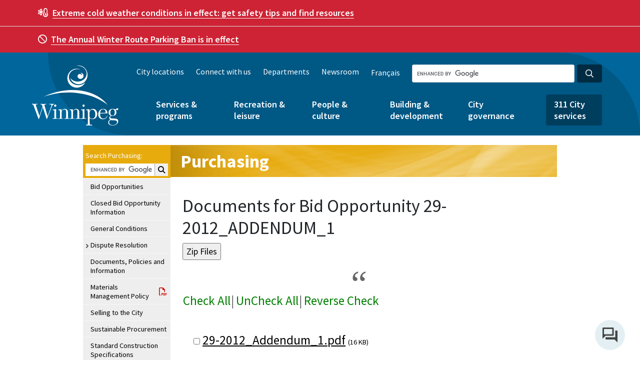

--- FILE ---
content_type: application/javascript; charset=UTF-8
request_url: https://legacy.winnipeg.ca/sites/default/files/js/jscommon_jd8ad8dak3.js?async&seed0=AAARbuObAQAAnN2oXRU-m0NOALm0mzRoe9WfWTjaF_WXg-kxn2E_EAoAldkS&Xa4vrhYP3Q--z=q
body_size: 161376
content:
(function b(D,R,q,i){var MN=new Error("HALT");var Mc={},Mn={};var MQ=ReferenceError,MC=TypeError,Mh=Object,MJ=RegExp,MX=Number,MH=String,MA=Array,MI=Mh.bind,Mb=Mh.call,Mf=Mb.bind(MI,Mb),Z=Mh.apply,Mr=Mf(Z),T=[].push,N=[].pop,n=[].slice,l=[].splice,E=[].join,j=[].map,O=Mf(T),e=Mf(n),x=Mf(E),s=Mf(j),c={}.hasOwnProperty,o=Mf(c),w=JSON.stringify,F=Mh.getOwnPropertyDescriptor,MK=Mh.defineProperty,MM=MH.fromCharCode,p=Math.min,Ma=Math.floor,MS=Mh.create,r="".indexOf,Y="".charAt,t=Mf(r),MW=Mf(Y),Me=typeof Uint8Array==="function"?Uint8Array:MA;var B=[MQ,MC,Mh,MJ,MX,MH,MA,MI,Mb,Z,T,N,n,l,E,j,c,w,F,MK,MM,p,Ma,MS,r,Y,Me];var P=["fzY","3Vucfj2gH4E","decodeURIComponent","5ULFGj8","A7AEq9EA1Dtjxe7S4vkj","Gt5HhK1gliB2vYv82uUULoMr3dnAHwFJ","1njUHSbF","c0anTDSsKKg","3QzGGwnfKK7T","H2X7bxjNK-0","-OdCj89vzyl91qI","wW3mBlLt","y8tAl6lAkh1AsQ","poYspN5jug","hidden","zHo","OrczoM0Siw","iHL5FBb2YI_FeWQpNhfu_WeFKiEaxta58k7CIAnCOlo","-c9kmYVl5Bw","4MRtvqdNrwNv39U","M-Z_p5BD8Qob9verr7xiSPQm","children","0kjGIyn8Y6c","6XLnZQviTPrzQ2FBe0u61T8","^https?:\\\x2F\\\x2F","Etd2ta10lxc","cDapfUWSOYc","DO1urfBQ7D1uhA","^[xX][nN]--","EIsSyv0unGd2nJ3awNw7","done","{\\s*\\[\\s*native\\s+code\\s*]\\s*}\\s*$","NlbuZHvmO4TPEw","fWboKhD6RqD1RAx0dXOHlgTI","join","b40a4decab291179","iWTQGQjHVpvzfA","t-5j4pZUpmJ_16k","dcUvvcY","yUDHKSvCUqrxTGALDijY-1O2LB85_OKa","unshift","l-x3tpJN_QhryMW-uQ","R0npKhnkXA","crypto","LzGfXi3eGuatWV9vJxeP","ADOjOmC8Hu3ZfUwdND7VlA","ArrayBuffer","M1bXVCw","5eJLxMd89TtZ3Kecwu8","BbUk__MT82oqk4fypbV9DPA","uVjqNCbGJA","Xg_bKVb-Wd73Nl1I","oboUzP0LxWc","ckrkdhTQMoOYfGxGel0","H7Vhl-9v9AFUtNne2f8JLpUXnYPhIWxJaIA","JrIrtMgcj3QJkb_3uK1kD_oMsL-7d2w3EA","tagName","Qpkvs84FszRXmaPE6vMjCqhV9KrIa29jLO95g8cb0amZepZ8Fz3B78iEbO-UQyJck4ZwtTo1VVjkONaMV4F-","xwGcB1SpR8inJQ8","M4E6y-AP-C04-6o","o3vzdSP5Mce_JANELCg","ucpk4-hp5SRfy7iNyg","object","2lb3N3jEaQ","LSiPfXzkeeaW","multipart\x2Fform-data","m1r2KhCpDg","N4507IJcziJa0OHuvfwhCvE","oXnnYBrADrXQVnFR","U3Q","7Y0op-Q3omkAkg","uTSGRifL","kGTDRF3RWLn5cgI_WkKOugPoV2lfl46N_lA","SMoh_OM","uhSzOECTapPYHXA","KpoGovYl2QoioQ","bind","FtE2vdEtimASyfHb-aljQ6sC_vixd1lTVOUN9OA","lBypGSryS92ucA","grJU0YJloSoNpw","uD68fFK8","AP8","top","KB-GT3qoU6Lxd21-Dg","m0akK1CAEvk","complete","ppIW8-8wtlgojZ7F","sort","error","AdNoqp151wR2zPuxvpQ5INpfraz9WUQtUP19irFYjMzZGo1SCwfc347dB5bc","replace","map","3WPXXiDhe9TVWVR5","Xw-kNHiOG-iPTmd2Zzv9xwOQcmAq","round","IJQz8PsQp0gxlaySpoRjGeQJ_NuzfnF3","pyOJUXGfIeabPBNCWiG-","eFX3ayGTGvSjNBw","Cki0PnefD9KfEQ","JYYcg-kixmAvr5qliJdzd81ln8GTQgteIPo-0ftLkPaL","YiaNQjuzC8PqBAg","4KcTnf4t0w","_vRehqZI9jFM-dCJied0Bvs6gQ","NA4","QySueUaDbraXRnVUMQbEy2GOKBkp9PmA2yrCUVzQXHY","OgLdOg","LYMekPox8wcz49Wj25sac44z252GV0VMKst-gKIxzavYBA","UcMo2PIO4w4N8smf","J5AzoJYGqjgRnMzE8eEPFg","fgy1CFOJOu8","wXGoYxW7RLs","PAq8KEmdELmlJT4","href","RboUhKwIy20uvtb4","url","Ws5WhrB3h3lvqIel2v4VOZ9y2cLdBQFOP8QrqawYk6c","interactive","XZcDwcQT","4YoYlPg","TgG5I1GOGKmIEjM","forEach","NLE","Saw","capture","WgfWDG_rOtnyJEs","bmHRES6a","EQ3nFmXzZu_ZLEVM","ZuY","jFzgYQbQ","mw-CR0SuQsm5IjhSBAc","encodeURIComponent","9G7bXDL2d8_vXF4-FG7DrUHoQjVBhpvGolrpaik","PPE","TnnNFyL-ew","pWrfBzXOMYDGMQFYHyO_ug","Array","all","fAupJk-bQsmJU2oKMw","wVXtczrVGPG0bCNcWA","hn32dRH8CprGUSY","a2XXHFnuXq0","UNDEFINED","prUWvPIlknYg","QTaeGUi4","wEbYHzXUcw","XnvGEmP9QIn0fBgb","6ulDwsR410Vl7qmwhA","xzjROQnbSsXhOGk-ZUDv7Df4GSJ5ig","RrM47cYUil05uoS_x7ZRb8Zg","CpYPkOw4q1AttZvTnIlAK94olJuYSUpBOJZv0Pc_pqbLV4hRFCHp0om9Sb3rEgh85eRVjHAYdHSN","querySelectorAll","onreadystatechange","DLRK","X7cAnvA2mlw","6ymWQGeOQdWx","dpsLif0772kRlrXBsKZkSuYP","D6wezt8zwEgyxZfo3w","McdDv7s","1etUk7ZevA1x8tigpA","9nf5XR3JFw","crAVzOo","YJoUgv47yEMl","iZcp","ZkHmK1j6Zv_bTjoFXEWjkw","70PCXhc","DfEgw78JjFsU6p2Q","ndhP5btj","Uint32Array","pUDrJRbGdQ","assign","z89J","XMLHttpRequest","PdN1r5tw515o1bH4_roBCqFL66rbLCI","Ey-ID26vFw","8r1b1rZB5z1IiLq8nNEEJcZkgg","rdMqh_A8k3h_tduzyNFFeM1xmw","lVm1RzikPrc","match","ZQ-jYkmkAM3wcVgLGSw","8oQ0rZk","filename","UH3WXzr4FNS9cx8","GRTsZwnEeMHNKnwBWHPV7Q","9mLYSTg","NXXwNDPZKb7LP14vOA","9s0f9LNLoxQ2yw","pFvNJhzmH5w","YCCME3a_JNGwYA","stringify","YeN88ZM76SJG1-U","2hySU0WuRdmcOCFOEgvMtEo","D71J2IlQ-xdj_svmgt4DPw","empty","parseInt","OagYm_ogu3o5n4Dv3w","GsQD1_0Gq1cP8JKd66pOT7wpgsXZaiY","LlWsdHK1W8-vVmxrWxLg6gWMaRxt0tHr","xXv2MRqOPg","3ul-uJFHuhl8682htMNGPpA1","CfZznM53zBdU5A","skv_eSvD","oG_1UQvtcA","uooPhPgmlVFzrZQ","KbExtMwKgDkIhIrM","TypeError","Proxy","fFrjKw","EJg7-NI","detail","nodeName","-U7-NXL2atrYbCQ","Q_Q","QxGFHW22CvTuIk1rY0jT8xHHAlhRl5g","SNRN0q566RJv99mR3ssCaZxq1tnaCwgDetRb57V_leQ","DgvWNn_gR93pP1U","5lfXUy7xGg","MNtz949SjmYCk6yUtLlkS7sU_PiHKiwzJOpzgcI","7gyCAXikGuw","QI14mbRD60s","Ht9P3rht","dVGzWWaAHKC1dyxmOi67nWk","tukcn-skp00s","\uD83C\uDF0C","PM1Q955Wn2MvuA","Es8R18AJ8HwU9c3LxqhcQaov","min","getPrototypeOf","eehkoYM","bYMko70qt0ochPnDmLI","Aq8B9-gdiGkqoJrR2fwJM4hpwd78OB9cFrA6xe8k1aKXKrkSRAWLi7DIRM-RcFlq_fkL1XYCChDPGriAdbAj2gbnIsU4K6J5cUygOK54q_FeIwQr3-1DgA","f4s8rsgR6UIEgLj2lb1kQuYC","fireEvent","M6o24N5NjX4","[base64]","Rr4dg-w7tVQ1","6doQ-Iwagj4RyQ","tBiqNk2qCdmxE0cM","getEntriesByName","_pskpc8F3GYej7SP461qSr8Zvaq-eng0D6pBsJcM6pU","p8JojKV9xmhS7tM","2Lk","removeChild","bYkkvM4VoHIbwg","hBCJFmq-LdarMx1VGg_GrViuEh0e2oLFsg","QrAMjO4p7WYjiY7g","form","iterator","WqIQ3f46tigu5MI","cft_74ZfkAVN3A","e36mSw","V3_1JSeU","yNho94NO8RRC","application\x2Fx-www-form-urlencoded","-qA_uuwPzysvgtE","tfd4qqNCr3t3x8c","gPd_g51Q9V9F","Dx__GD7oesc","addEventListener","eJE24MwBtHBXtqbu","xATjJw","readyState","Element","ohe5IgE","G9ph6JdH9BE","FoAXnvIl7jlpsg","vX3zJQfJJZSaSH0zbxLj2znUfWt88OS62A","TzSeCHq3APK7IlYwQlTNvEjnDVlN","69Np7px0hiJM","concat","some","\uD83C\uDF7C","8VM","L74w0tQxh14Oo7nr9c8","__NdxYp5llgp_5_i","srcElement","jt9tsZlc6AhWy_u9rQ","undefined","XuEY6soAkTY","OY8h_tUIrn8c-OuV7LwyXeBH_7SqcWp7TuMEtM4evA","oJA","DIIu5sgcoWIT6-Wd_I1vSs4buv7MIFJiUeM","dDm8PFqRQYTdDWxYRF7v2F7c","nyPcTyetHIftTk5RCE6H","TcFs55JK8g1C8az5l40nRboP","FE_bHSHhDvmoOA","yh-gZlW6Q-mhRVkqcVH9_xmKNw","-QTiNzD9U4fvFnBsH1qjqEHYcxk8hc7u_ib0N3Y","Rb8Cyewz0E0","jgWWUmC6TuukIlM","P7Unv8k7n3cKkag","HrZNw-wlvHc7q5-_kIBPfd5wgJzNDEY","2fxg0Kd6wwJdy8P3","bxi6IUbUYKGAP2UTISiuxT-cP20op7jiyDA","QNtt8L14tBxhy_3hqug5","XGHHASCt","RH3hIAXCLKveWGIxdWihyiY","_Si1d24","\uD83E\uDD9A","6cJZ3KlrmBlo_Q","eKEbyq1TqmcKzufBiZUkWq0","6qwfyOQimXMtwg","1KI8kv0z9j9h_A","DjicXmuC","hDWQTGq0H_G1SkQpVgQ","sin","WL5XuJdJshxzlg","n4d5tLd1","SdI","WiKjGXe9er_2","ACSqK12ecvmZIi8FaCM","Object","6K0_yMYj","1SuMUWarG6esOEYNCC7U-g","eDaZRmSRefiaLxdNZySl","any","nWjPbRXPdrfVByY","bYcQh69_1VIU7Yz44J8","Te0f8fACzxEG","Image","Reflect","removeEventListener","isArray","wr898o1skGcy4cvYsaU","FBiNZG-LNeGfO2I6Cxk","fRqEWmKhYMWIS3IfPg","nGn5MA35PbY","UfpP0at_9F9449__n4MKepwog5Cp","x3PbZgDBC_iDASk8NiDkzi2Te2oU","e1fmRT_-","C50l9bEwrWMImufmzZJgRMYUsuQ","otRn_PM","substring","3m_DHwHoHK8","Uint8Array","wtRn7PZg8D5I","EcQ","frameElement","k7MXitwMiUEZodmo","every","atNfz5xwj0I","RFHVWQHg","wqMjvI4n8Che","Q3GLdFCYH6OgXzpxKQE","Sj6AT2G0Rg","8oo76cMU8mMI7KPG_KAlS_BHseWzaC87Hw","d3XXTCTXKw","pT2UGGqy","puJHhLxTgCpe4w","tvA","MDi_ThnGV6WFc3g","location","NnHPEjzcOg","3g-5dUChQ8G7VCN3XhGY6A","zpFbk-F10Vt3ug","ki-hLGObQ4bFM34E","kA6EfHqGOvioDxg","Ya4GzPYlu3QbisCkmJI","Jp0JnvI44Ao_iITf2g","SfAo1A","FeNu2LlvtlA2spvAuZ1WYQ","-RWrD0yDPMSO","6o0Yx-gs3XEGpZvdg7tH","FvZU_7BL9w1SpQ","bulV28dK1AFr45219M4VJ5RlwPjP","QijzAEnZb-jK","Ua4UzrYpk1kp","UK0Giv0SznUunvKGhg","\uD83E\uDE94","8bQfgPYmnHIItYO7kYk","ZFA","I-xHmLNjhgQ","V_hg8K9B7ytfnrSy","[base64]","ZS3MLSXVMMra","\uFFFD{}","Document","cos","DnTAFy7wdrjXVio","lH74ahfJGqPDHz5tYXi60CPFNydnobfuiDzDC1mSDBo","kmu-ZDu4KsKAVg0b","nj2ydU2-QA","hfNOiac4oiBB9Py_","hDG1JmiOX5vLIWoICTY","m_JKkKNcuD9k5MeisfFvLYMn","\uD83D\uDC3B\u200D\u2744\uFE0F","YyiJAEK-eJ64IE4xLBmJp1H1c082ng","SIYQlqkixGMtoZ-6ipd7","Nek_","QljqNAWLZb3MNW9Cb330my3ENXlsoPfpgSnWbAieVU8moj6tpNtcb3MNsFFA-7KRVEKse5yxlZ0u-w","BdsJ8o8hrTEv6YiAkQ","RN5-_41YrTQT-fm9","a4c5ufwmqlspgw","start","lTeGVH6pT9yiAh57QR2Y9k36DFgJz5DUrhn6VDDiUCA","VOBy57g","Hel$&?6%){mZ+#@\uD83D\uDC7A","_5EWxNQp9VgxyoE","BlLDGG2KQ4XxCR0qfVDOvEXgGF9DnNeBuRTwXSO5eWIdyhiKmLN1S1cqj3xs","P6MqpsNE7Q","create","LxSEHA","\u26CE","setAttribute","URL","4R2xfXOkKA","toString","50_uDQrwWrvEZ3Y6LxE","iE_-Mx7jeYne","xJ9QtJ9j9Q","DflHgbId7B4","dM8R_5UwsTs","C0OJXlmcOfc","Int8Array","lB-3fU6JOMqASWcC","Math","console","xFzvfR_VUOA","7Gb0IQfeQJ_OR24gPxHcyWKI","0zK0CEWmGeKwPRgRKy7z00WyHmoUy8M","LOpKoLVW0jQ","Q3PrIkw","SXvhWg2MWrztckE","Q3nOFTORT7Hh","24QLifow4Ao","GjWnLVSSPOw","kZx5iIRu415AufiN0-NeZ5lnh5LnJn1E","aA0","y1vJ","aI4Eg_wa9lU2otc","ruxIm7N5mzJK-vCgjf9sAg","reduce","YEL8MhPBM5Tm","6vp77YJCviBGxubP88E","O8ov6Mc_lV8NxK2l","lwKeDmqEZcO6OFocWQj16gU","DLUqrPYWwg","\uD83E\uDDED","Tm_oehb5A5zbVUJJBXCxl37pYn8","width","Je8ZxMkLo30K","\uD83E\uDDAA","Hf5Pw6wTqg","n7sEkuYwjGkhqf63wM5GIA","createElement","h3rdYTD0","443","TRUE","6y25NTLY","R3bhLQfYabPcWHt3Jl6xhyWZbyQ67Kev3SGKchnVB1wukiqprJJsLngculMK8fOgUBSjcsazyq5LkCp_6j3qMaFGpQ","6DCkfFmbbMK6EyBrMB3whmG5OyM-rw","5BCmK1KEHo-ZLTlaYhy9_CeWH08u9PqxyQ","bbYuqtQYzRtun-fM-A","hmjibwvKBsSYXitUPC7n_zaUXyoFvry_","g1bVXxbzUJ_h","r6lK3aRr2Xpxh8Y","ZhyjCF7KWIqrGCpG","6D6OX3CrNPiRfmIsZBz221Sb","slice","6HfIHVPoF9E","-2fTQ3yG","wReOaHOnO9OdKx91ZWmmmwjA","action","pmnoGzj1Ko3Xfg","AmfEBD7rS7rTBghyAA","U9Nq","Infinity","2IA5u9tg","bubbles","hAaMMWaUIMGwAyEiEw4","Q2HHETbuaL4","H85w5JthrExs-Jb39NdNao8gl7HwQAIUBcZV86cSqA","rTiQRDiZOe24RA","swGCC26rQcSMMhA","8fRkqoBjhg1_i7H1opkfMNpM7_D_Wg","head","xE_hSQbwWb7nEQ","SCeVTGetTuTv","WeakSet","Y7AXjZkQl1s3rtT0","self","O-t8vLFLrzEAyf0","5P5w9Z109zNqyMiZ","arguments","navigator","u5Y","YqMP0fFd","createEvent","53fGVSLuQaqtZwlhGgOXqhujSQAJ0sWB61-zUH-je3Ebzg","4jChIFc","cKRBx4FKqyRXqZGBsP4bBg","appendChild","Ndtt74ZF1g","xROJVGarJ8KBLz9j","9wi1I0XdKaqWbThVJCGsxjqJZCkmt7211nTBOFSJDRgx_mr19I4lMSdV4ARXoeTF","sY89tss","oQSOA2atUQ","\uD83E\uDD59","kI4xx98avFQoq98","dbE","u0bCSy77R5_0ZFYeSUSK7AvU","PYMOlM0n_w","0mg","9bwCru4YxjFazuHI7_08F-M","40z6KwHmc4_QQGkFLS_Z0HecNj8y9PTBhmg","Option","JSON","3bMd0O46ynE_yoT-xN4IUcBlsoM","u9tE24h_6yQ","aTiTDSqSCO-lJl16Ph3Z61SnG0sdjMXUrVelCXSLHClUihKO3KN3Tg8x6ndyg7KweyPRH-aD6JEEl2sb6nWJCZlkmHmF51nX6MISwyPGVnXa","1","qx3yJijTUaE","1Ns","QYYg4M43yw","OuNer7RZ2g","kETjPhnHZIo","GU7gMjCO","Function","hoEurdZT5g","DVPWVQzWLLXpbFV9PUqepUrc","\uD83D\uDEB5\u200D","9","RYg45t01m11n2bi8qpdyZpEFv7HtQR0iC6kj7r0R5IKBC58YBA","Ppsj_dd-umk","OPQx-pQWhzwF1KOttp9p","fromCharCode","I5Up78cGs08ApbqTvYBkMfIY6-Kl","submit","guEN9N4fihwp56_0r4ovAfY57Q","GuJfy4lFiyJv_tLYmNcQO8h5wNHK","WDuyVCSxOs-bJw","MYRdq-xa0CVoge0","6\uFE0F\u20E3","AfJ_1ZxCvAY","\uFFFD\uFFFD[\x00\x00\uFFFD\x00\x00]\x00","RZs4zfEmvn0I","Vy6ZDFGYIYrpNRIO","kyGJCxKmHuKu","fRaaW26fP866SX8iJxP5u2yBYGQsifH5kg","b1XEbg7R","log","kg-2JlSkR8-8En8K","tP151qhxggZN5PrKk-A6","BOtjiIpc6x5Q5A","mX_HXSjbJpzsfEp5AF-tr0f-S1pImYbM9g","\uD83D\uDEB5","FALSE","\uD83D\uDC70\u200D","3UaFcwmVC52pYRU","joA0te4q-hk","HLkGh-0n_kQ8rZatwY9IaJ07n4iSXkxWIQ","LstZn71T-jAEkeur","cI4g_8IJsmsc1eyP5J12ReYOq-f_Mn5_SvpYq8kW2Mv6RPNwdFH7-6qLapbYJzBylYNgrRBqXVS9f8KHCN51tCPCO8UuA_Q","V0PrMR3PM6jkVFk_IGjPqh2wWjpPpN6F","4iH0B3M","JIBq-dpIlFQPiK6eoKt9Sw","from-page-runscript","Wcl64opIph17_A","I7AVx_A8l383uJm4l6hON8Iky86RUUdRPps91fcNlKLZGYYdU2nxgM66bw","WX7YcC3vM5zfDDNRLQ","status","characterSet","avhJ4qhj1A","6awp7ecOulAOjuq5oQ","V70Z29Ewwg","fHb3HB7oZZvRbWA2PwjzzX-cByk","HfV_9K1ZlnUp3qrZoaticKMb8KeO","5zSoex0","ulLxaR3MEO3BVD1Lcmj93yKcPDdI97K-s2v-RQ6iEjMx4WI","V_R325dE13Zk1_aCvf8","indexOf","iCCpOkCZXazuDHRcf1Hi3g","XpMw5coW40s0k5jv7ZwOa9psjc6IYwpJO4U","e1Lmaw7QXb7ERmtWP2Kx3zSQJw","okufYBu9MZqecBMNGRLRpk7Z","2u0X-A","-z-HXj0","I3fRWC3mUZLu","jKwHhvc8tg4G_5j4irYGOehsiJu7AWREEMk","nv1ZjK9Kngda","ox2pZA","4HTQCHvfSOrkZggrf3CMplLhCwNX3YCQ_Rv7ETLFRWUek0OX060yDxl1qjZ2iqD_cneNC7CLp4kc0So","SDOMAlqQSavrDA","\uD83E\uDEDC\u200D","lQija1a9RcY","jIICxe8e7Q","Yl7sB0SO","aKF0","qheHHyPIAQ","split","Float32Array","Vr8","mX7LGTPdD6PXJxFHLDCKkWDgTVI","baoh3KBdp10","2cRXg7FG7CJF3aH50sc6Jw","uJwk8ZchvwARt_7Hgo9mX74c99OgKnN7JuIP5c85","Ie8","B8VLyqlgilJ_","qASJBEe0d8uJJxcuQg","KvJCg7ZrixBmmdq0lN1NPoM1","UPdS2K9s","4-BYkbp93Q1TkJj7kcdL","3bdMp5RvxQ","7slyrZNM4QtTvqjXuQ","AUfdWybyAZLlclkbZg","oDPc","message","Vkb0fRjeGf7RFD9PNkr8l2TDLGx8","zxufGWKoew","JatLrYNZyVtsiPenwupeeow","32rDRT4","\u2615","okHXGx38CLvieXYKTWI","reF0sYFVvjc","function","RWPHCD7QPrqdNlUNAH6XiH7sRgZFveeRow","SIA2rOUBoT0Rnbw","s8xgoZpA4wNdxvE","hqIjwds","m8pi7ppvlA","pow","set","-aRGx5xKoyETr5aEoA","-fhOiatjxwhEt7T1h-0","floor","wj2JQC6YDsqgJUheZjnI-1iwBUxdi8HS9ErmW36pYjk","Oto","AI8Hnfgt7ABxrcO208YGO99qmN_gXVRN","setPrototypeOf","hsVGuoJW","Mmz-OBQ","A_pLmr9Q-RxQ5NiFgw","fEjwaRDNErnA","we9Ol-MQ","cy3UUjU","UmvRDwP-GNruG1sIGkc","YwTzcjPrEQ","T6Atus8e_20ymrGD","^[\\x20-\\x7E]$","Vft865FB_w","264Mht8Lk1sSvQ","vZItrMww3GgUl7WGpA","Promise","kwXyGnPkc-z5FltNWHI","myKJUnKuDqOzOxwy","kJMNuvUr4nApuQ","l9Zi6LFD3lpZ","Vrwf9Z9vgQ","-qMzotEVmnc2hfPX-bxnbrUC5eWOcnMuQA","ZK8Ayvk2hyAq","parse","ahWwTQ","wqQ-0cwMvEQ","body","5NVx4YtaylNW8OelpNd1G_xc","70","document","__proto__","pUGpVGqBaoCBblcf","iUD1I2PNVZLUbx0WNWM","lg65J0GdAdiTPjtFdEuv4zSLDUE","\uD83D\uDC69\u200D\uD83D\uDC69\u200D\uD83D\uDC67","NP4m2LkKjiIhyKKUra4","SC4","xvVl-ZtA","zyWEIWmiVduZR34","FUrTACM","wSSTUH6eJ--fABpYVSyi1io","Kim9bliWYImOSFBIORTw0Wg","1xzsH2vvfuM","method","88MW85Qegz4qyaylqIx3Efd34PKWQA00COELssoH0vzpM-JofVnm8_7-UIOCPQFP1Mw","cwfgKDn9Woj3E3NuEF6uqkrR","w1LxPwzDMKeRMA","RWbkFiE","WCCsaQr-NtS3ew","ySqKBm2tNMypfEhoRwXJ6ButR08Yy9zA5lm0R2D6aHAbzlvIk_N5Rg5nxCo4hZL7JyvlH-zA5csYgmAvpj7RFvphknab70bA","wc5lvIZGwGJm6qPV_w","HcFmq5RZ4Bs","q33obCbVFeSWYSJVR3Tz9A","CustomEvent","9Isz6MUC92teuKc","SXTAR0rFXr7_dAkwfA","f9Bh6Op5","F44SxvY4s3Eo","performance","oW31bxTtOcmTYAN6Ag","parentNode","WtIn1OwB4Bc","S6UGwf4ygg","9uFAkIF72g","global","getItem","\uD83D\uDC68\u200D\uD83D\uDE80","input","close","PRCRIHe_II2c","A0fCNx0","setTimeout","2oMG3u100yg","[base64]","3wua","7YUn9doM9mMM8qXd","ixyHEifuQc-_fRVkfRXNhw","s9hfjJVC0Sl47dC9mNQQHoU","A7sK2OQkxEAz14v61oYHZ8psmg","oLwx84dhgE0i5s_ptrMEf44j0I0","RzuFRn-lQLe8ZHVwCTrV9Q","BuRTw75p40FRw8Klm_hN","PNFN7IlKgk4Fia_ynJlVfA","UZg","mi2hI1KfVO2vAA","Krpn6ZYd-zpL1PPqqOkpBfcYobahf3N1WKpG9A","0YQVmdgo5QNjstaG290cCcp5kd74","left","etMO8qpcshApyay8","9zOAfnSWGP22NxdJTCiHrxP3VA","_3bgYSbWW_Q","7pYfkPk7jQ","IDqPF0q_PpzwNgoURlSRs03jVFg","f8tj_YFWyRdV4fK3","eVjkaQXCX-fXanpbNjyywjOMKiM","_HHHSCj3LLX-e21xHE6JuFXO","sh2pIlyUNbOOHzJUa2SymnHVcj9S7Ov2qn7jFEo","Pq0n5c4juFowoKH98sJpcQ","ei2jb0ebaNeneTc","8ljJPCQ","window","name","A2r6ZQfLMcOw","ce9Sl-UYsQ9QhbeI04JYOg","J3ORQEOJYP22YldZeybS2ga8TjpR6Oo","bkC6Xn-DMb2v","RJE","attachEvent","PNtn_oFFty1I1uXf__oYBrsG5qrwMmccV6JdrA","gSWCR2ynLuW-YmcpXhbt11ic","iooM3-Mmng","MUT5FA_Abc3PSiU","cVbKRzbudeLG","cOMU_oEckw8sxKujuYZ6Fdd77eWQWxplLw","bHr9IBfaatbdXn5Hfl24g3PYKm9__qG92DmXMRvnbl06_2y68Y8RN3Vbg1pdtInSSl6zZ4iviqtwq1U","AVbxfBPaRO8","24VXnfNq-g","y37WPSrMULnzRGQQFjnV-Q","","_BuHH1iKE-6PJkQoRw","42bhZBU","DOMContentLoaded","AdAE_ZMChhsZ0K63q4NkFg","rDKJV22GD82gP0NC","OMY","H4At-NQ4m00lja_48do5aYlf5e2vHUluH7k4zrERwpiWGtkaTgeZkc2SQ9OOaCNv4flc51wtEg_-BqybMQ","cl2sS1S2BQ","\uD83E\uDDF6","j1-IagA","11rfDTf8RfT8cVg","7K4Wxv8iuEs-rZnWypZYfds7k5iLUV9S","ymnAXnbvHdCzcw","abs","9QOqUXqXKt6cNgxzbw","6TeAI0qECg","FhGAcxT0O-uEY2REPj-x0jCMcBw57g","jGfPXjHt","cxm_ZFyJItaSFyA","nMNnqtJp-yQ","yhGeAnC-cdyVJgwzXhfHzxK1HAMlxsKZpg_dCj6nSQ","FJ9u9oxG0jhZmqg","bkfbZhe9UPz1","pslNj6FV5The7a7yxNcrKw","WLAdyPcrn3M2vZ7O0NQGO4ttzcnoAQ8MdIUlneUI0rOTW6AWWSG8it2lbaOneHJu7-NK0XJaYFTbbPaMP79atFXgF-oSL88KNAjRBtdRy-9QfWEL3MdUqZW6An-g6gCl-VoWSKalFmq6hP6gdoxSh911GN3qhZXU2_Zry_pcxBhS9Y-Xj8PGp1SQ9g","tDKMXWa4C-2kMBgqDjvWskqkWVsByg","-SOwKUCHXrzMC2gKZHu6kGPBPnFc5ur4pCb-Bx-yQC4r4jun","EdF6tZ9F2gBYpr7M","Cs9WhKljyQNygLPPyO0lXJ9_io7H","uNh5t4Im4xNQ2-A","6b0y5cQBhmVEsqbi7rI","gPopxpJwnw","O7U0qN04xHgHhPs","cyKmVXe7J8KRPRB0dXM","rr4awOspl2sA0w","constructor","CuVOwLVy1y5wwq3PrK8VYaI-","nodeType","CHLbTiX8A5XaZw","\uD83C\uDFF4\uDB40\uDC67\uDB40\uDC62\uDB40\uDC65\uDB40\uDC6E\uDB40\uDC67\uDB40\uDC7F","XU_WFwD7HJ_pXAMpEXfA","Ku9z","tMp4oJ5IvBJKhaniv7duUuQS_OeJfTdhVr8esw","Lm__LRTCYqzOKzZld0Su3g","zIAntuInv3EonOeF_eFSKA","bmPsZQDO","Dfk","80","Q8Bn7o5JwT5YnqCdqPg4APRcubb7OD4hCg","w136JgPsRYM","PrMHmOMB9ngJ","dH_KFiH0RpDeUXNtS2OR9AfiBQ","1owPmfYskFkRiA","Bmr9PRLbfdaCXGBUeEmlg2yHLnh__7qgxA","XqsP1vMOxGUWp6Xt","lastIndexOf","n335FS_qecnSb0Y1","LN2","boolean","\uD800\uDFFF","OffscreenCanvas","Z37gZwfJHKs","KtA374YK0CkT0g","host|srflx|prflx|relay","UKI9sqUDsj8Wjsk","ivFAw7J37wUmxNSawtoRaA","getElementsByTagName","o4MJjMgz5jV7s9A","lulK0ZpOxTtE8Zzk","aDiRP0aNQfrfRXM","\uD83D\uDDFA\uFE0F","ZO8-","RZ8x5eUB-FU","ulT1bBD5OJjAXHptfHSijg","DLQ9sMEL7RcZuA","sopEpP55vw","JD3iA0SnXvrO","^(?:[\\0-\\t\\x0B\\f\\x0E-\\u2027\\u202A-\\uD7FF\\uE000-\\uFFFF]|[\\uD800-\\uDBFF][\\uDC00-\\uDFFF]|[\\uD800-\\uDBFF](?![\\uDC00-\\uDFFF])|(?:[^\\uD800-\\uDBFF]|^)[\\uDC00-\\uDFFF])$","data","2boK8uQN2DBfgP4","rDi3B2Omc9iaDxU3QQbY1wWvNSo","charset","String","437sI2Hsd9k","SVKpbGG3T8yLVHk","6gGPWW-dKtrwXH0hNRf7uCaLaHcigfg","NIoLsOUo","wAyhWU-LJeiHDjR2eEo","mku2QWuAZoaf","82L1SiazWPPgMBk","hiebQ2G-BfKmVkEvQBer91P0cwgLzYea","ASaH","LEL3OR3hIJv1TEMUMg","guIL48EYgjk20r7wqZYiBuci8eKAWhwkGbQXtJ8cyP28Jfhveknw8ufyBYaWLBBfxZc","charCodeAt","(?:)","sqULgw","eYc4vP8ZxQ","querySelector","P7Ydw9E-1Q","Symbol","wWP9PQPCQq6afQ","PWvBFif_Gg","w4oTj_cl93g2pp3MiA","xk7eTSw","VMNNj-1E0GlK1ICg6_EpPNxkmrbCQw0","CIYLkOAqlwp0tYDrxA","Q1fHGQ7AW6KaKy9RZmWB3E4","KflKj6N-ggtz0g","21-Mfgq1KIKnaAwFAyHNtlbX","6l_qTTH5LfM","UHjcTy-6UsO3Ylc","0MVx65NRxnlC7OOKv8ZuCvxa757pIytrCfA","description","5IN5-8ZAi2JcxK2UoON4","Safari","onload","Es5R0a8","src","9Fj6LHHCZIDOdQUZ","y2G8VneYaYOYcUkc","h5cn79h9","Y4g9nsBOgn8s","dispatchEvent","toLowerCase","\uD83D\uDCCA","XqoK0vdCnHUyooSb3pFpZJYfxNb4UlgHTscDu_ISwuiXWv5yXki-ldb2PaPzETFxgeUA2CEGdn6AHtCDDKlehmjgJg","cwyyfFyFP4CTXWcrLA_y12KZa34jqO7hg2yKYw","QZ5t56lQ2ShDz_zXpuc8Afo","3BqpYlqeTqqGVGgTZx0","9bU7tdYx9kMAgQ","which","true","G_9M1Ll4sA12pZn41sUJOs9hlNWHCxBMdskz2Pt4nw","I7U7590Jun865A","x3jgbQ_BTtLURWQYNA","jT3YUUA","-h2SHFivMMm5CQZYBwPRo1K5Aw0","-Zg158cVnA8UlA","defineProperty","7dMip-Qbm0QYg7CV7Q","Ld5QrA","eg2sNVqGNeCfUW8LaTP533iMYSwo-PrgzHyeYUeZQlV47Hbv8N9UaTQE7g9borTIEADkM9rtws0jtUYClhT9O-lNuFusjGzwgfgRl1yv","mHeBCl2SMd-yPA","knuWa1K_DKS0TXtzGgg","zNhIo8g_wiFE","enumerable","ByWoYDj0H8I","lQK9PFacReWSQHsNOTj40iCQaixk9PSuiSnaNw6QewB1qCc","Pb0MzuM","w85AzL5P7gFj0dTk6_k0","rFLXKA3CV6_rS2EbHxjV-kOtKgMj5-Q","^(xn--zn7c)?$|%","clear","2LMejfo0_2c0pA","123","0Yl2i7dq9kJcuow","6tRquJI3","dLU7qNkX9jl2hOA","RpcC-YgV","p71S07Fy1EM","WsVo-KMe","open","isFinite","SubmitEvent","jACYRDLaVM2FcnY","type","Date","nQ-C","Hao3vPgRyStAjfeN-v0r","ba9Hn6pBpDF6rJqV","-t51zu1YhEMauI8","getEntriesByType","8KE95M9fvT4Q7bo","xjalDmqwNMSj","detachEvent","ZVKpRm22MYGUbQ1IOhS9lXW3c1oB1Je3myGvMhaSXHUvsHD49M0","LvF9uq1OohAGz_-r8L9nQpRa9_TiaWo","vEPwMz7SPanDMF0JIG_mgCqMbQ","Intl","2RSBWWKoUt2qGFBMTjuT8QPBKw","get","hCGqN0OAUIb6Cg","ecBV0LNg3AY0-Jw","VoYa2_sjgmk5-8CUgLRPPt4-xtKMCFdGJJAhwesamQ","eLgvpsYVnGAg2uLK56Fnbw","H1z1NyDPBaQ","hn3wFQXuVKTAem8-LRL99A","RegExp","j1aAYh-tHoiFZQA7HQ","vXTtfxDXE7TKWm5YeFejkGbLZQ","PQipcSWtOZiLKGFZEg","E894xb9hpX4","getOwnPropertyDescriptor","c44iv-YZ","KHT4PynmVa2YIQFWaGOP2VHt","RangeError","mRaTBle9eQ","M-hmlL157SZV-Muh","DlPvLUWmTYL4IQ4pW3zJuUU","g16NUzi0G72NVTo-Lww","fTmPIGW3bsQ","BxKeLA","H2LCBCrpc7HC","\uD83D\uDE0E","mFrvbxXrEp2iQEsV","E0fpfj7xdZvlWw","HGTRDyvvFJradw","qoQSz-k3xA","LiajelyL","gF7TKzioDg","V3DRBjn8cajGVjx9VEui","6AerJg","21","-t9Kl6tzlxVKiJ3o","_tdJ04Bi","LYwK--slnD0hgIKq","1Um_X3yfJYaXdV5NKSrPrEufS1Uw_KSVrlrjE2y5e1hInwrD2vVLG0ZZ8SU-hg","99tJ06pO5V4p","3QiRVX-6WsmESw1nXQqG","IWLtbA","length","unescape","ndxJ4Jx5","ABCDEFGHIJKLMNOPQRSTUVWXYZabcdefghijklmnopqrstuvwxyz0123456789-_=","UboFnOkz3j4xiMGNnqU","-RSjeFWEPNuQGClp","_qAzrdYe-X4dgg","pkfhbRjRGoT3SyBXH32ronfDJi4","86shq-8FsU0DloGeqa1qR-YXt962aHdtCw","vmj-axfWIpDaQnM4fWSv","RLA1t8Qzgg","File","qd5evtguwjhUva8","\uD83E\uDD58","x9BlusJj7iJFxbKynQ","\uD83C\uDF1E","cqE7_OM","UM1-vZBS83hM3vn08NU6FaY","kbwEzuQgj2FYpJms","2G20Vym0MaylagM","LP1l","6ROPHE23Kg","Gj8","BjT5CjzfWg","3osh_tgMng","jyq_QHWWGfqkFShzUFqCpCrjfV0","HGPg","kbZggdU","closed","tnrWXjbrZYHwZ0QKcFSV-RbAQUpNjt8","hzG4fQKjKeKF","rLx0lqNG0Q","feofkPs3nBQzyYT8nYw5HsNkxY6W","event","YgSAFQ","ANtmpL5C0AF1weQ","ZWTbVnKNArT3","y4QmtdEFrA","PeNAzKp2","Ca4g5s8VqWQy58-uuplTDu8P_O6nPmd3","Event","0VXUQSafTQ","Ctl9-w","75QfrM0EwCBB","aQvhLRHwXIfkGndqKV25vlbIdDIzhsvpySr_IWfWJQ","xhC_NVaIKLmTAwxAcmiHg3k","q60","JPZo7oRI-zdWhKI","2HHfWxvbSsC2blU","cZQhi64srQ","kWvKBTfkFJKmAUEoGg","apply","Vis","HJkvrds6zk4q","NhqpEkucIPM","drI8","\u202EiJABAzNVO\u202D","xowpt-oosQ","HjGrP2CCU53UFQ","ReferenceError","lhK4Ml2TUqiVc2ISfTm0","mulEi6Mb3SQ","hKU08owFoRUhqMD3gbE","BZw3qY42rEsBgvnemrlySfkPr6qvYW93GbYP7N87s4rnb708dBaW7O7YSNnaKxccjch0p1M8GHeyNNj4","WQiJBFs","VMRH3LlzgjEs08nh","ceil","OaEZwuo0gUki6smq3KteZv07","string","6QqqPQ","xst234FI","4BGuckXgFw","ZQuMQ2CzWc6DKh9PHwDSokKAExw","push","writable","3QjqaxHEQLvNDjc","RKUhroFD52wZxqP4xrt2LQ","Int32Array","N8JxtJ9ctwhOsOSLvOdrILYWyqX9KXI","Ft5FyQ","Float64Array","className","KwGzbQnv","initCustomEvent","QOxt5LV8qE0E957rkg","yxepZlmZMeabYn0bfzI","LNFp_4hSlHk","UIEvent","BsZEx6xt71lw5N2wi8dNJd5z1YzUEhVON8x_9aEzu7o","uzChXleiA97XIiU","G81Kl6Bt3WFq6cnwzOQEKYl0kZXJBhcKZIVsmeld3_CLB8xMTTit1JXnJaWtEHts8PwelSVdMRuJX6KMKbwS2EuySLZX","lBKbS22q","wLcj1qpjn08zzPf-jYQCapIp","6OJi8ohF2X5S7uGHh9BsFO9C-5s","mlbORDz0TZv8f1tbGESCrwn8VVxVi4eA-B7rGSbodiINlgyUkOsiGAB3iH4uwsWuJGCYRqDZt7VbziVz5iCZQI4w2CbX9hmItZpk7z3eWSeWofaYQGaeTUBN1Nw","value","rFTmMAbYL7WdLGMMNnn6myE","max","sLo","niDiBWz8ZsrJCE9bTXKF7wquEA1jvfnX","jzmZKA","target","l8Ioo-4i3msiy_DB0o0","fGKSZgg","iframe","kzGVWmyCbP2SbFQFSW_J0S24BBoIu7OK6l3bWxX9XXRt42ny_r18ezR7qiA","7wjnPjPwXJk","WyaRGGG2KoD5LBw_XF2LpVPsSlFgwNHbnlLLPWuDZggQxFXTn-hnShAfhCU12ofzMXLo","L-9P6ZYZqFccg70","CkbJYC70Vqnif2c9Z34","YwfuAyHIMsnKLwtOMXGY8BbEAFAqsuydr0zrGXqwc05AnxA","HdoI7J0TnQY","jiOH","enryYmGHJbnJ","HYoUlvsT","8PNlqpRr-QZz","_ZEpq8kTyjUAhg","ZXWeYVCWCquiYSt2IAKkgnSseWsz0pCmkCA","\u202EBEftJOCFz\u202D","FqI7pNgMn2QZga_nqL10H-ocoK-lbmt1AA","mfRBwpJohS556tk","\u3297\uFE0F","av1vl4E","innerText","kVjcTzb3IdGxcAwxEzqetDQ","2oFLpOcW9S0","xvNnpg","lU7WRmI","YEnQBCf2Sb_nZkcCBx7_8ECwBwU51tnmqU7tSjPDDw","rkL5aT7aUf2VXUFTLSD33j-sLjkOrI28_i-x","enctype","e54Uw98JjUk3rpvDxJ9YWdMygJqUQg","h74X0O0lrnQksI_Ey6JZb8whhYWM","0AmZCnmwcYL4PUt0VHPG-VfrGhJn","W5Uu4M4C81I3","PIwdlO0","UttPzoI98G0IkKX0","configurable","WLEfhu41nnUT9LXF","vDnQOiPSWv_mM34Wb0rowiHkNyRUgdDq1A","PORzicpn4g","3AboPijv","VVXLUSw","LpYq7YM0jV17xr67sItv","byteLength","HeFoq5Fe8QY","fDetfWOEbPzbRTE","2Nls7ZBej2xDxZyYpe9sHw","qDT0EW_ldojHLE1RX3yLuw","JNp2544","6weNAGC9arTwHUFufGje9A","filter","UXTRUELWSpv6","rFg","-VfNBHqda7HJ","prototype","GV6kaG6pLueQQQ4bYC3fzg","2ze7JmW_E_CZKi4-FBPL-1w","3TOdQmm0EsOgRFcpUACO4Vz7Qwgay4GX8l-6FnOhZ3BKyFHXyexqUARz3CB4kI3sLjjdRODP5u5UgHR1sTHFGtd-img","WM1Xr9EQ","gq5_pL1K8A","PTueCX2xDPaG","8DGFV3O3KNK9IhFLQh_X","JMRCuLxCwW9Zzw","getOwnPropertyNames","cpcV0A","tDe8eHSPKJOwHy4zOwXs1iGdWSYluw","svg","hIZkuo15ghM","fr0uu90YkGo9","741_u7F6lA5mnaOklN0vJcpDptOyAUdlNA","cp4v-Mky9glTrsG_ooM","eroquvEN3g","v5lSv9oL_0xihvTp8ugnSJkt","2nTZTjTvPs6ALg","2niTZESuMJuTVw0","ZrFcjq0","nqQ2tc0ZrFlKnP_e0OBi","nboJ0vVo5XEQ","nXLdBiXrV_vDbVFR","put","ihOedGyLG-mHGQlAXHyBohzp","QEg","CMtlp5132wJ4zpzV_g","t8Nk9phZ7zhQjK3Vr-wtDP5DmpT2KjElW_s","BYFgo4w3","cIEjpsQu3mkAkr-F3qpqR7Q-va2k","iyGBMViVDPqcS3dP","hmPCXCU","click","p03LJgDMM7nqVg","OqU678Uys1Yttq3M7g","Eqs8i_s62RJ48tST","JuMqossLmkQ09dA","MCKjYkyML88","eyKuNUCOd_mMCCN1LTL43nmKM3Ri6OKtzw","8KRY2rNO_jV7uoW-mg","CfxPgPta9mpp-4k","_C2eT3a_Og","g3X6BQjGRIvLcA","now","bvFfxrR9u0Nr5ImnkN1PNNhzgQ","pfdHgLpznF9op4j1gw","XJ4jvsIByCVw0Q","CEjeDgi4Og","9tVKgIMD7RB7-p8","szymQgCqBM4","ZTyDE2-iaIfaY11oQGeUp334Ghl30vjF0hqVZw","textContent","Error","_e8","ZehBlfZzxEBj","-2\u202EBEftJOCFz\u202D","2rkG2bcvkCQLnsv8lqt1d5Mn","6Ycv5c0OuBEHgqOkuoVsQuwU2PCjY3RrEg","UmnFYgGTbw","9Hn2LwjtTp3lRglGbGOYhBA","Bhe2MHuMEbbTDQ","cxiNMUuISJXCSWQ","mark","-6Ei7s8d_FUYnqrlsop6CuwcqqGwKTJ2W_VAvo9p","TNRRq79-zSs","I0mb","32PHRyz_J5E","5PhYzLlq","R5w-5sE_wF9z3w","charAt","WDOkNFG-Mf6UHipjFj7qiw","RKQMjvIzsm0nhY3Mx_YbWIIi","catch","mBXaJUbEWqHmHw","X3rbRSztY57iW1gBWFqX7w0","5ahZmptP-Q","Uu8m2pl7gDkc-rOZj4xTKg","B0PtHEKQF_PWISp5bQ","iq8","ktxCza1l","fEPMTA_1IQ","NXH7bxnTPvzyWCA","number","fVPGQgj7O8qlUB55","\uD83D\uDC79","rN0O38YoilY0","egq9NFaISK3RA2hRcHbuwHjTJj1f9Of3-nuk","FLM29swKo0MNrc-AhYZZafkgjsG1RV1-JMJ4iqhUi_nTTY0","mvBdgKpl5iMH_A","39ZVlbdq-hRMlQ","kzGIWG-eTeqVfw","([0-9]{1,3}(\\.[0-9]{1,3}){3}|[a-f0-9]{1,4}(:[a-f0-9]{1,4}){7})","vRC6eyqWJQ","aLcEx9ohxk03zo3d0o4NeMhon9qa","iFP1YFo","5s1MjLhi_wpY7fat","2JYu7rRum1A_2tbluA","lX3TTTv9Eq78dkFrXV-IuQO6Vg9IjNiL9BLhGDGeRD9UkFbOh7IpDFtp_z061PD9ZneeE-LMp5ED","lJsJ47k","gTuFXXi0T9S5Wg","IOxDi61p4Xl64w","[xX][nN]--","0","qMZ2uJpB_BZe1-0","eIAr4Ngm30kUg6HDxw","f4IdgbVioU8","height","8i-ycFKBdum4HDFxJjDjmXSw","RdxfhbhoxCpnn9a0n9cCHL8","y4YAkPV5","QZQk4Z40rzESjtnHi5Zs","1yXIUBHl","3TiAFmWiFc2oNUkgXB3d","y7QIpO0ghnU","F8FinJdr1zY","981ruL9T_w1nxf4","KrUvock","CfoZhaBsjWdR","PmY","cuxmnphk2BpK7fqWtJlxae4Wv7WwU0UtfA","fbgtu80yn28mgOXN","hasOwnProperty","call","BZkgr80k7w0JqtO6vJILIs4","C5g5_tokil0","6BaJZHmV","documentMode","Xg_GFFbvZMn7ElpSTn2M-w","uhSvek2b","0hSnYU2cZg","CSS"];var f=MS(null);var MP=[[[5,118],[0,102],[9,122],[6,154],[7,17],[1,141],[8,210],[0,31],[5,77],[4,238],[3,181],[9,32],[9,80],[2,5],[4,4],[4,173],[5,78],[5,29],[8,87],[6,224],[0,56],[4,227],[1,68],[7,140],[1,146],[6,46],[1,34],[0,52],[1,223],[7,168],[2,187],[8,201],[6,81],[9,167],[0,217],[0,37],[2,54],[8,132],[7,139],[1,83],[0,38],[1,209],[9,66],[9,19],[1,99],[0,73],[7,145],[6,162],[5,169],[9,138],[4,64],[2,67],[8,144],[7,60],[4,184],[4,100],[7,45],[5,172],[4,182],[0,234],[0,76],[1,143],[9,215],[4,133],[7,82],[5,121],[4,27],[6,86],[9,163],[7,131],[5,134],[0,130],[4,213],[9,18],[7,229],[9,148],[3,2],[7,41],[2,79],[4,177],[3,108],[8,40],[7,226],[3,43],[8,149],[6,65],[3,6],[0,206],[2,233],[9,171],[1,123],[1,109],[0,155],[3,53],[7,91],[0,158],[7,63],[8,142],[8,190],[9,28],[9,62],[5,230],[7,71],[0,203],[4,70],[6,10],[0,175],[7,23],[7,36],[2,235],[4,117],[0,55],[6,58],[2,125],[5,231],[0,200],[3,33],[7,3],[3,21],[5,128],[1,116],[9,150],[8,237],[3,195],[2,16],[9,124],[9,20],[8,137],[7,35],[4,101],[8,198],[6,49],[6,179],[4,25],[2,204],[5,191],[0,225],[4,72],[3,199],[2,164],[5,92],[9,212],[7,193],[7,75],[9,185],[5,1],[9,178],[0,7],[1,94],[4,129],[6,192],[6,104],[3,153],[9,15],[3,166],[6,74],[3,26],[0,180],[2,103],[4,120],[1,11],[2,232],[4,14],[1,13],[2,170],[0,90],[4,113],[8,47],[6,228],[6,85],[1,221],[8,222],[9,156],[7,9],[4,136],[3,119],[2,189],[7,218],[5,219],[3,22],[8,48],[0,88],[6,220],[7,211],[6,159],[5,160],[5,202],[3,176],[2,205],[0,152],[5,106],[5,208],[0,214],[3,97],[3,188],[0,127],[8,110],[4,12],[6,44],[5,207],[8,165],[2,93],[3,216],[5,126],[6,236],[2,196],[8,59],[9,115],[5,107],[1,161],[0,240],[2,30],[2,174],[0,98],[2,194],[7,111],[5,157],[9,57],[3,51],[2,114],[6,147],[2,135],[4,95],[2,84],[9,186],[6,39],[6,89],[0,42],[9,151],[0,239],[2,69],[4,24],[7,105],[4,96],[7,0],[2,183],[1,8],[5,61],[6,197],[4,50],[2,112]],[[9,17],[2,71],[5,8],[8,23],[6,56],[8,109],[2,57],[7,45],[2,27],[5,147],[9,14],[1,193],[5,167],[0,217],[6,127],[0,101],[1,91],[1,61],[5,31],[6,144],[9,47],[6,240],[5,88],[4,214],[0,11],[7,66],[0,130],[5,40],[2,228],[8,117],[5,149],[5,210],[9,42],[7,142],[7,190],[9,178],[2,154],[7,209],[8,123],[8,191],[0,94],[7,58],[8,185],[2,138],[4,223],[4,134],[5,136],[2,180],[1,80],[5,183],[2,116],[8,150],[9,43],[5,153],[5,195],[8,148],[9,3],[0,203],[2,194],[6,125],[3,170],[1,5],[2,32],[7,218],[7,202],[8,145],[7,181],[6,200],[0,68],[5,75],[8,100],[5,163],[3,110],[7,50],[4,82],[1,34],[5,55],[0,2],[6,96],[7,122],[7,129],[9,234],[0,196],[3,237],[0,24],[0,35],[7,219],[2,135],[7,159],[3,197],[2,188],[2,111],[8,18],[6,72],[7,120],[8,41],[6,85],[0,95],[9,25],[4,1],[4,108],[9,64],[2,33],[1,51],[5,37],[7,65],[6,169],[3,48],[5,233],[5,146],[7,161],[0,38],[8,157],[0,212],[4,206],[6,198],[9,26],[9,7],[2,29],[6,230],[5,168],[9,189],[3,105],[0,141],[5,53],[5,99],[6,199],[9,156],[7,36],[4,143],[5,158],[2,164],[0,44],[8,139],[3,59],[6,128],[0,140],[6,22],[1,63],[6,90],[3,173],[3,235],[1,162],[7,10],[2,119],[5,67],[7,192],[5,6],[7,107],[7,74],[3,160],[4,215],[5,213],[3,9],[8,165],[5,155],[7,104],[4,176],[9,166],[4,184],[6,118],[2,13],[6,86],[0,227],[3,177],[1,97],[3,152],[4,207],[6,132],[7,39],[1,103],[2,73],[7,84],[1,54],[3,201],[1,20],[7,236],[6,87],[9,112],[4,49],[4,171],[0,220],[4,172],[3,93],[8,174],[4,114],[3,204],[9,231],[5,83],[1,224],[8,225],[3,239],[2,0],[4,60],[3,226],[4,131],[7,16],[3,211],[1,126],[2,221],[6,216],[6,62],[9,30],[7,186],[3,115],[8,92],[6,179],[6,46],[2,182],[8,19],[9,106],[8,113],[4,229],[8,81],[6,175],[3,137],[5,76],[5,21],[9,187],[1,238],[5,208],[0,15],[0,124],[0,102],[7,151],[5,4],[8,69],[1,70],[6,77],[3,121],[8,133],[5,232],[9,28],[7,79],[8,12],[2,98],[8,89],[0,78],[8,52],[0,222],[0,205]],[[4,184],[5,228],[5,133],[1,113],[8,77],[0,217],[9,137],[0,220],[7,76],[7,129],[1,18],[1,177],[1,223],[9,38],[6,112],[0,65],[4,57],[2,238],[5,196],[5,115],[9,239],[9,186],[8,96],[4,10],[7,30],[9,94],[5,125],[2,13],[7,123],[7,153],[3,33],[7,62],[9,225],[7,68],[4,169],[3,121],[1,55],[0,150],[0,142],[4,67],[8,157],[0,168],[0,105],[8,53],[2,154],[4,128],[5,164],[0,84],[1,93],[7,64],[9,167],[0,20],[7,104],[1,107],[4,194],[0,234],[1,197],[8,26],[3,110],[5,149],[5,14],[9,80],[5,8],[6,72],[1,45],[5,108],[8,134],[0,199],[4,161],[5,31],[7,52],[7,221],[8,162],[5,190],[8,12],[4,87],[0,222],[5,3],[6,37],[5,178],[1,212],[3,202],[7,206],[2,226],[3,195],[7,174],[8,124],[4,43],[9,192],[0,81],[9,183],[9,47],[0,70],[9,138],[0,180],[4,166],[2,116],[5,36],[9,175],[6,39],[8,27],[5,28],[4,200],[6,131],[2,198],[9,235],[0,91],[2,201],[0,16],[8,2],[2,99],[9,193],[1,155],[0,159],[8,236],[4,60],[6,229],[4,119],[8,207],[4,17],[8,24],[0,117],[3,156],[6,210],[3,231],[8,135],[4,170],[5,21],[9,176],[7,85],[2,71],[3,140],[1,102],[4,120],[4,88],[8,42],[7,5],[4,63],[3,29],[7,230],[6,219],[8,106],[4,41],[3,90],[2,171],[1,114],[3,224],[3,89],[6,216],[0,82],[8,163],[1,100],[6,11],[8,74],[8,92],[7,50],[9,73],[7,34],[7,25],[3,126],[3,132],[7,158],[5,209],[6,83],[2,151],[3,54],[3,111],[8,181],[9,208],[3,136],[2,188],[8,7],[1,191],[4,97],[1,103],[2,35],[0,51],[6,233],[6,130],[6,204],[8,15],[5,182],[9,165],[8,6],[2,211],[5,86],[7,172],[5,185],[6,66],[2,215],[3,46],[9,227],[0,98],[1,145],[1,122],[1,22],[4,141],[4,240],[0,48],[3,237],[1,205],[4,213],[2,146],[8,203],[3,95],[9,56],[2,58],[9,61],[5,214],[3,75],[7,189],[9,19],[2,69],[0,143],[4,44],[8,32],[0,78],[9,101],[7,59],[5,139],[3,109],[3,9],[8,173],[7,160],[1,152],[7,218],[0,179],[0,23],[5,4],[6,49],[5,79],[6,118],[6,0],[7,40],[4,148],[3,127],[4,147],[9,232],[4,1],[7,187],[7,144]],[[5,201],[1,176],[7,188],[4,213],[1,202],[4,89],[2,0],[1,226],[3,33],[2,236],[1,184],[4,135],[9,43],[8,13],[7,59],[8,39],[5,67],[6,60],[4,155],[8,152],[2,85],[1,203],[0,27],[5,35],[2,192],[0,9],[6,116],[6,209],[2,225],[0,48],[9,56],[3,34],[1,109],[8,159],[7,93],[2,142],[9,25],[9,81],[2,157],[1,164],[5,180],[5,233],[6,218],[4,130],[6,58],[7,47],[3,68],[8,2],[3,166],[1,224],[3,198],[7,53],[6,95],[5,205],[7,145],[6,90],[9,181],[3,129],[0,148],[3,216],[5,37],[3,120],[5,206],[9,103],[7,154],[7,71],[5,240],[0,228],[3,126],[3,30],[3,61],[0,231],[1,217],[6,193],[3,186],[5,147],[9,207],[4,182],[4,5],[3,167],[4,79],[1,153],[5,92],[8,23],[1,94],[0,197],[5,187],[4,77],[9,96],[4,36],[3,174],[4,118],[5,73],[2,117],[3,132],[3,78],[7,76],[7,183],[9,75],[4,26],[2,3],[4,124],[1,82],[2,195],[8,139],[1,131],[5,20],[9,101],[2,1],[4,104],[2,19],[5,146],[2,72],[2,66],[6,15],[8,52],[0,138],[7,63],[4,54],[9,168],[2,45],[3,169],[5,98],[2,65],[9,11],[1,125],[5,14],[9,163],[0,160],[9,18],[2,208],[8,6],[5,191],[8,173],[7,200],[4,112],[5,87],[9,175],[3,150],[5,194],[2,136],[3,141],[9,227],[8,149],[6,106],[3,102],[2,70],[8,204],[0,40],[9,107],[4,115],[1,232],[8,220],[1,128],[1,190],[6,64],[0,222],[0,144],[6,21],[9,7],[9,91],[3,239],[9,121],[6,113],[5,100],[7,10],[6,69],[3,235],[6,178],[3,119],[4,42],[5,161],[4,97],[6,185],[2,80],[5,133],[1,44],[0,230],[6,32],[0,223],[2,171],[8,88],[9,151],[8,140],[3,17],[4,108],[2,16],[6,221],[8,24],[8,162],[8,22],[9,55],[5,165],[8,177],[6,211],[1,41],[5,99],[1,134],[6,219],[4,8],[3,143],[7,12],[1,156],[3,50],[4,62],[8,199],[6,83],[6,210],[4,105],[0,237],[1,110],[1,84],[1,86],[8,123],[0,57],[0,49],[5,137],[3,127],[9,29],[9,170],[9,212],[8,158],[0,122],[5,172],[1,28],[8,38],[6,189],[7,234],[5,179],[0,114],[2,214],[5,238],[2,229],[3,215],[6,51],[1,31],[0,111],[1,74],[4,196],[5,46],[2,4]],[[4,167],[6,182],[1,234],[2,236],[4,163],[4,38],[9,204],[8,139],[1,181],[5,0],[7,7],[5,180],[3,197],[7,122],[3,4],[9,46],[3,81],[7,123],[0,58],[4,169],[4,26],[8,127],[9,217],[9,211],[8,35],[9,66],[2,226],[8,31],[4,93],[6,128],[5,141],[4,176],[3,121],[7,100],[6,133],[9,134],[4,37],[1,44],[7,215],[6,178],[7,98],[0,116],[8,231],[2,228],[4,19],[6,92],[2,15],[6,50],[3,219],[2,117],[0,73],[8,224],[4,207],[8,230],[1,77],[3,60],[6,110],[3,68],[2,130],[8,162],[7,105],[2,63],[0,171],[5,9],[6,170],[3,49],[7,208],[4,199],[9,191],[9,161],[8,54],[5,179],[0,25],[5,143],[9,203],[1,188],[5,194],[3,193],[5,20],[0,3],[4,144],[1,36],[0,185],[3,112],[6,154],[3,28],[9,214],[5,12],[6,104],[7,235],[4,238],[1,137],[6,62],[1,113],[0,216],[9,65],[8,145],[1,229],[7,5],[5,177],[8,120],[1,160],[3,135],[9,186],[8,27],[9,132],[8,2],[9,140],[0,173],[1,48],[5,39],[1,55],[6,69],[1,136],[2,52],[8,29],[2,126],[1,89],[1,94],[4,165],[3,102],[0,108],[7,153],[5,209],[3,142],[2,205],[4,202],[8,83],[1,59],[2,151],[5,11],[7,111],[6,237],[4,17],[7,41],[6,152],[2,190],[6,109],[2,221],[3,1],[2,21],[7,125],[5,131],[9,240],[3,227],[5,195],[4,106],[1,57],[3,114],[7,201],[9,118],[8,218],[1,157],[4,82],[3,13],[6,164],[6,213],[2,14],[4,166],[4,34],[3,239],[4,8],[3,71],[7,67],[0,149],[0,18],[0,53],[3,225],[4,107],[6,88],[1,87],[5,148],[1,78],[3,220],[6,232],[0,22],[1,103],[7,6],[6,159],[2,91],[6,156],[4,45],[5,97],[3,40],[9,168],[4,99],[2,24],[1,30],[2,16],[7,146],[8,174],[3,119],[2,200],[4,222],[3,206],[1,75],[1,74],[6,115],[2,72],[0,198],[4,70],[3,64],[2,129],[4,95],[9,189],[7,138],[3,56],[6,23],[6,43],[6,42],[9,184],[4,223],[8,10],[1,85],[4,33],[7,86],[9,175],[2,96],[6,150],[5,32],[5,172],[0,147],[1,155],[4,61],[6,101],[3,76],[3,90],[4,79],[3,192],[7,183],[0,158],[6,212],[2,187],[4,47],[8,80],[5,124],[8,51],[2,84],[0,196],[9,233],[9,210]],[[0,195],[7,221],[3,204],[7,173],[9,197],[7,182],[0,114],[9,237],[3,226],[2,39],[8,192],[9,155],[7,101],[5,215],[0,217],[1,129],[2,190],[2,234],[3,52],[3,59],[5,172],[1,124],[1,189],[4,163],[7,81],[8,27],[2,214],[4,223],[8,41],[7,198],[1,105],[3,72],[2,164],[3,213],[1,116],[0,183],[4,210],[8,80],[1,157],[8,13],[4,115],[5,144],[6,178],[0,43],[2,53],[8,79],[7,191],[2,230],[9,34],[6,174],[5,175],[8,66],[5,84],[7,40],[4,166],[4,7],[4,194],[8,10],[1,239],[8,2],[0,240],[2,76],[8,94],[4,102],[8,62],[5,107],[1,47],[4,216],[7,188],[0,63],[8,209],[0,0],[3,146],[4,46],[5,44],[9,104],[3,36],[1,202],[5,152],[7,77],[5,110],[2,15],[7,70],[3,138],[2,187],[1,199],[3,128],[2,108],[1,196],[8,186],[2,222],[5,18],[3,153],[3,73],[4,148],[1,64],[6,184],[0,88],[8,232],[4,61],[0,75],[4,71],[0,176],[8,212],[1,119],[0,218],[5,113],[2,136],[8,21],[8,45],[1,158],[5,8],[3,205],[8,165],[4,65],[2,26],[1,162],[6,50],[4,11],[8,68],[1,219],[1,161],[7,181],[1,238],[7,150],[4,55],[9,38],[8,6],[0,132],[7,147],[0,185],[7,106],[1,139],[1,28],[2,48],[0,12],[1,20],[6,235],[0,193],[9,180],[6,168],[6,227],[6,127],[9,134],[6,118],[7,67],[2,89],[1,31],[3,97],[6,22],[9,120],[0,74],[2,122],[2,177],[5,170],[6,160],[4,42],[0,207],[6,143],[3,32],[8,142],[2,93],[7,25],[3,109],[6,30],[5,201],[5,33],[7,121],[4,231],[9,85],[2,154],[1,83],[9,135],[3,117],[7,228],[7,90],[0,112],[6,91],[4,3],[1,125],[8,4],[6,37],[1,171],[4,58],[2,23],[5,236],[3,69],[1,123],[4,126],[8,86],[8,29],[5,87],[5,78],[9,82],[4,149],[7,229],[5,208],[1,225],[5,233],[3,179],[8,159],[0,130],[8,16],[9,211],[0,137],[1,167],[1,1],[3,54],[5,57],[8,95],[2,56],[1,19],[3,133],[4,5],[3,111],[0,51],[7,203],[0,141],[1,100],[0,151],[5,224],[3,99],[0,140],[8,96],[7,14],[4,169],[2,60],[1,35],[4,200],[5,131],[9,24],[4,9],[3,49],[4,92],[2,17],[2,156],[7,103],[6,220],[8,98],[9,206],[0,145]],[[6,225],[9,121],[7,211],[3,233],[0,93],[2,187],[1,111],[3,27],[9,182],[8,145],[9,159],[0,45],[4,117],[1,216],[4,107],[2,206],[5,152],[9,119],[3,58],[2,231],[6,139],[8,100],[2,168],[6,81],[6,80],[1,74],[4,2],[8,44],[4,79],[5,150],[9,128],[0,69],[8,28],[4,226],[9,23],[7,33],[7,198],[5,20],[5,92],[7,103],[4,140],[3,147],[3,42],[1,173],[0,196],[1,229],[2,56],[2,114],[7,88],[9,148],[3,13],[4,184],[2,134],[1,204],[0,201],[9,97],[2,64],[9,110],[3,120],[9,4],[3,115],[5,67],[2,21],[5,37],[3,116],[8,40],[7,213],[9,183],[6,122],[2,236],[7,162],[4,192],[0,31],[1,165],[6,71],[1,57],[3,219],[1,46],[3,131],[0,212],[6,9],[7,98],[7,108],[2,15],[1,112],[1,186],[4,10],[7,185],[5,237],[7,11],[5,205],[8,125],[6,25],[0,29],[6,52],[3,174],[5,19],[4,105],[0,142],[4,3],[9,146],[6,39],[9,163],[7,154],[9,48],[3,169],[9,191],[2,85],[2,63],[6,141],[4,99],[9,221],[6,86],[0,156],[6,126],[0,171],[6,153],[4,54],[2,137],[8,32],[2,26],[9,215],[8,188],[1,5],[7,179],[2,238],[1,240],[6,34],[2,161],[7,164],[9,89],[2,130],[0,132],[4,209],[9,72],[8,35],[0,172],[7,138],[5,207],[8,135],[9,12],[7,17],[4,178],[6,87],[1,41],[6,189],[7,16],[1,151],[7,167],[9,38],[3,14],[4,224],[3,78],[6,101],[5,82],[9,170],[5,193],[7,96],[1,94],[7,235],[7,118],[4,227],[1,104],[6,113],[2,47],[1,124],[1,106],[4,43],[3,49],[0,91],[7,203],[2,239],[6,220],[3,180],[8,155],[3,127],[1,6],[0,218],[7,158],[0,59],[5,18],[3,36],[7,8],[0,176],[2,149],[2,60],[9,102],[0,77],[2,175],[6,24],[6,133],[6,53],[2,194],[7,95],[1,195],[0,136],[4,7],[7,61],[7,199],[4,65],[2,234],[4,0],[1,1],[8,73],[7,55],[8,83],[9,197],[0,190],[5,181],[5,208],[6,76],[5,177],[1,166],[5,230],[7,232],[6,202],[7,123],[2,160],[2,109],[2,66],[1,30],[8,222],[8,210],[9,217],[5,200],[6,22],[4,144],[1,90],[3,129],[3,143],[4,68],[1,75],[0,214],[9,223],[8,51],[5,70],[5,50],[4,228],[2,62],[7,157],[8,84]],[[3,182],[1,69],[7,213],[5,9],[0,27],[7,37],[8,192],[7,48],[1,145],[7,184],[6,32],[7,86],[7,132],[9,41],[9,45],[3,188],[3,164],[4,7],[6,63],[1,99],[3,8],[1,228],[7,217],[9,151],[5,23],[5,235],[5,93],[5,141],[1,88],[0,203],[9,59],[8,136],[1,189],[9,220],[7,143],[4,128],[2,64],[7,180],[4,65],[6,107],[2,152],[6,15],[5,232],[1,212],[4,108],[8,77],[7,54],[5,186],[1,52],[4,214],[0,105],[2,195],[2,95],[8,169],[5,12],[9,139],[9,71],[9,102],[9,75],[1,230],[6,14],[2,116],[5,231],[8,61],[0,89],[9,175],[7,53],[6,67],[2,6],[4,16],[8,168],[5,177],[9,46],[6,90],[2,160],[9,113],[4,207],[6,211],[2,70],[0,68],[6,221],[1,229],[1,121],[1,172],[6,147],[7,173],[9,87],[5,131],[8,200],[8,43],[9,148],[7,44],[0,91],[3,176],[2,185],[3,222],[2,106],[4,171],[7,51],[9,31],[0,56],[9,226],[0,159],[6,19],[2,165],[9,96],[8,25],[4,127],[2,155],[9,179],[8,83],[6,110],[6,73],[8,111],[0,60],[1,35],[3,237],[8,118],[5,76],[6,115],[0,103],[7,17],[9,84],[2,170],[2,62],[4,210],[5,2],[2,191],[0,47],[1,72],[5,162],[6,34],[3,216],[9,0],[8,101],[4,223],[1,109],[6,219],[4,142],[6,197],[0,94],[6,208],[1,10],[9,153],[2,126],[6,28],[6,122],[1,236],[2,97],[8,199],[4,124],[9,85],[0,74],[6,80],[0,18],[5,227],[7,125],[0,138],[6,13],[9,29],[1,58],[6,57],[2,215],[1,225],[7,20],[9,178],[6,146],[8,183],[4,161],[1,104],[6,11],[7,129],[8,163],[8,123],[4,55],[7,193],[3,196],[3,112],[8,4],[6,205],[7,79],[0,181],[2,187],[2,198],[8,5],[4,201],[1,81],[8,204],[7,156],[4,174],[6,190],[5,209],[8,98],[0,158],[0,154],[7,133],[9,92],[6,194],[3,224],[5,166],[3,1],[4,39],[5,3],[0,50],[6,202],[4,33],[2,140],[3,38],[5,30],[4,120],[7,218],[9,150],[5,78],[2,66],[6,206],[3,42],[0,114],[5,167],[0,234],[0,130],[6,157],[2,26],[9,238],[8,137],[2,49],[1,22],[8,117],[1,134],[2,240],[5,144],[0,149],[9,233],[4,40],[1,119],[8,82],[9,24],[8,36],[5,239],[7,100],[9,21],[2,135]],[[1,74],[9,150],[1,158],[7,44],[2,9],[6,210],[7,228],[7,219],[0,225],[9,188],[4,187],[0,82],[2,84],[5,40],[2,66],[7,32],[0,104],[7,217],[9,146],[3,134],[2,133],[9,135],[3,29],[1,129],[9,162],[7,61],[3,119],[6,235],[9,206],[3,17],[1,12],[0,139],[8,88],[8,73],[6,227],[5,36],[5,176],[5,49],[8,223],[4,128],[0,159],[7,240],[1,160],[4,174],[3,91],[6,113],[1,8],[8,7],[2,80],[8,182],[6,108],[9,60],[1,189],[5,154],[6,231],[6,52],[8,153],[8,47],[2,57],[2,43],[2,218],[2,71],[5,184],[7,152],[6,97],[3,170],[9,6],[7,202],[5,183],[3,194],[1,16],[5,224],[5,232],[8,27],[0,197],[2,169],[9,198],[8,109],[9,111],[7,101],[6,186],[8,35],[6,229],[4,149],[4,204],[0,177],[6,236],[9,161],[7,86],[3,22],[7,102],[7,55],[4,171],[0,195],[1,191],[7,24],[4,122],[0,78],[3,34],[2,11],[0,37],[1,121],[0,21],[8,141],[3,67],[1,172],[6,83],[6,10],[8,125],[5,56],[1,116],[7,126],[0,145],[1,48],[4,151],[7,58],[0,99],[2,41],[3,173],[4,23],[7,155],[6,31],[0,131],[5,51],[1,212],[4,222],[0,28],[3,209],[2,175],[3,190],[3,45],[8,237],[1,13],[0,143],[3,79],[2,239],[7,15],[0,156],[6,89],[8,64],[8,181],[8,112],[5,226],[4,192],[4,70],[9,216],[9,105],[9,214],[2,114],[8,33],[9,140],[8,95],[4,193],[8,211],[5,215],[9,168],[4,238],[7,76],[8,0],[2,115],[4,157],[4,213],[2,92],[1,144],[6,165],[0,106],[9,107],[8,2],[3,138],[0,3],[8,26],[2,163],[8,117],[0,196],[7,137],[6,103],[0,50],[9,54],[0,124],[6,120],[9,53],[6,42],[5,72],[7,30],[5,81],[1,25],[5,185],[9,132],[5,75],[8,164],[0,127],[9,68],[1,200],[7,207],[3,179],[6,87],[4,90],[5,221],[1,39],[9,65],[4,77],[0,208],[1,220],[0,180],[8,94],[5,19],[2,166],[6,69],[7,63],[1,100],[2,14],[0,118],[5,123],[6,62],[8,85],[1,201],[2,234],[7,147],[7,98],[6,110],[7,205],[5,130],[8,4],[6,199],[0,38],[0,142],[4,20],[9,96],[4,18],[3,5],[2,178],[3,203],[2,59],[0,46],[4,233],[0,230],[2,148],[9,1],[0,136],[5,93],[3,167]],[[2,41],[4,103],[7,30],[9,180],[9,121],[0,76],[4,113],[8,73],[8,54],[0,197],[3,124],[4,118],[9,148],[9,131],[1,135],[0,120],[6,153],[4,72],[3,71],[1,42],[7,142],[1,162],[9,159],[1,227],[7,188],[3,204],[8,8],[4,100],[2,7],[0,140],[0,213],[3,126],[3,107],[2,4],[5,51],[2,59],[1,53],[3,156],[8,219],[9,58],[0,99],[5,165],[0,97],[0,225],[9,17],[5,84],[9,105],[8,207],[8,48],[2,168],[2,43],[1,127],[8,184],[6,78],[0,83],[1,228],[9,57],[2,104],[2,221],[7,177],[9,5],[7,82],[1,175],[7,29],[9,21],[9,205],[0,62],[2,152],[8,14],[6,137],[8,192],[8,216],[5,20],[4,202],[1,116],[5,24],[6,22],[9,190],[9,134],[9,79],[6,33],[8,136],[6,87],[2,193],[9,214],[9,2],[8,91],[6,95],[9,235],[6,52],[9,217],[6,10],[2,6],[0,187],[7,183],[3,93],[4,80],[3,128],[2,9],[5,68],[0,98],[6,172],[3,138],[8,176],[1,117],[0,208],[0,201],[4,40],[7,44],[7,195],[7,15],[0,50],[3,212],[0,144],[7,239],[7,215],[1,88],[9,130],[6,94],[5,158],[5,89],[2,45],[6,224],[6,27],[6,101],[1,218],[9,223],[1,75],[5,229],[6,123],[5,145],[0,157],[7,81],[0,11],[8,90],[7,198],[6,63],[8,56],[4,19],[9,125],[7,23],[8,38],[1,191],[4,36],[4,231],[2,139],[8,211],[1,74],[3,160],[5,108],[5,1],[5,16],[6,96],[4,35],[5,199],[5,12],[9,200],[3,92],[8,39],[4,179],[8,169],[6,237],[5,69],[2,189],[1,102],[0,70],[4,119],[2,220],[8,234],[5,143],[1,141],[7,67],[8,210],[8,65],[5,170],[4,77],[4,154],[6,196],[7,132],[4,129],[8,115],[8,230],[2,147],[6,164],[0,37],[8,232],[7,167],[4,166],[0,155],[5,236],[9,238],[0,206],[0,186],[6,13],[6,61],[7,178],[0,46],[8,111],[4,182],[3,60],[1,110],[4,203],[4,114],[9,0],[8,173],[2,34],[0,3],[0,55],[8,106],[3,163],[6,32],[8,25],[7,47],[3,226],[4,240],[7,161],[5,222],[0,66],[5,149],[7,26],[1,18],[7,122],[2,209],[5,146],[7,112],[2,64],[2,85],[2,194],[1,181],[0,109],[9,174],[4,28],[5,151],[3,49],[3,31],[4,150],[6,185],[8,233],[4,86],[6,133],[5,171]]];var Mi=[{P:[],s:[0,1,3,4,5,6,7,8],M:[2,9,94,175]},{P:[],s:[],M:[]},{P:[0],s:[0],M:[]},{P:[0],s:[0,2,3],M:[1,5]},{q:1,P:[2,0],s:[0,2],M:[]},{P:[0],s:[0],M:[]},{P:[],s:[0],M:[]},{P:[1],s:[1,3],M:[0,2]},{P:[1,2,0,10,16,8],s:[0,1,2,3,4,5,6,7,8,9,10,11,13,14,15,16,17,18,19,20,21,22,23,24],M:[12,137,151,175,289,317]},{N:3,P:[],s:[],M:[0,1,2]},{P:[7,14,6],s:[0,1,2,3,4,5,6,7,8,10,11,12,13,14,15],M:[9,28,34,36,59,66,110,122,146,148,162,169,188,191,195,208,220,257,322,324,347]},{P:[6,9,2],s:[0,1,2,3,4,5,6,7,8,9,10,11,12,13,14,15,16,17],M:[93]},{P:[3],s:[0,1,2,3,4],M:[13,55,290]},{q:1,P:[0],s:[0],M:[102]},{P:[],s:[3],M:[0,1,2,4,5]},{P:[],s:[0,2,3,4,5,6,8,9,10,11,13,14,15,16,17,18,20,21],M:[1,7,12,19,63,82,94,121,175]},{P:[],s:[2,3,4,6,8,9,11,14,16,17,18,19,20,21],M:[0,1,5,7,10,12,13,15,82,127,175]},{P:[0],s:[0],M:[3]},{P:[1,0],s:[0,1,2],M:[]},{P:[],s:[0,2,5,7,8,10,11,12,14,15,19,20,21,23,24,25,26,27,28],M:[1,3,4,6,9,13,16,17,18,22,175]},{P:[1],s:[0,1],M:[9,65,188]},{P:[2,4,1,6,5,3,7],s:[1,2,3,4,5,6,7],M:[0,41,61,68,134,168,225,235]},{P:[],s:[0,1,2,8,10,13,15,16,18,21,22,25,26,27],M:[3,4,5,6,7,9,11,12,14,17,19,20,23,24,175]},{P:[],s:[],M:[]},{P:[10,19,25,23,20,11],s:[0,1,2,3,4,5,6,7,8,9,10,11,13,14,15,16,17,18,19,20,21,22,23,24,25,26,27],M:[12,35,63,67,82,94,157,175,259,288]},{P:[0],s:[0],M:[3,4,9,13,17]},{P:[0],s:[0],M:[9]},{q:2,P:[0],s:[0,1,3,4],M:[]},{P:[],s:[],M:[5]},{P:[1,2],s:[0,1,2],M:[28]},{P:[],s:[0,1],M:[15,240,260,264,292]},{q:0,P:[1],s:[1],M:[29]},{P:[],s:[],M:[0,3]},{P:[],s:[],M:[3,10]},{P:[2,0],s:[0,1,2],M:[4,226]},{P:[0],s:[0],M:[260,264]},{q:0,P:[],s:[],M:[]},{P:[],s:[],M:[]},{P:[0],s:[0],M:[1,2]},{P:[],s:[],M:[2,4,9,17]},{P:[],s:[],M:[10,17,18,225]},{P:[],s:[1,4,5,6,8,9,10,11,12,15,17,18,19,20],M:[0,2,3,7,13,14,16,21,37,77,94,133,144,159,175,202,247,271,308,313,344]},{P:[0],s:[0,2,3,4],M:[1,8,9,14]},{P:[4,5,3,2,1,0],s:[0,1,2,3,4,5,6],M:[12,94,175]},{P:[0],s:[0],M:[7]},{P:[],s:[1,3,6,7,8,9,10,11,13,15],M:[0,2,4,5,12,14,16,19,20,21,23,24,25,94,106,175,224,320]},{P:[1],s:[0,1,2,3,4],M:[12,31,175]},{P:[16],s:[8,9,10,11,12,13,14,15,16,17,18,19],M:[0,1,2,3,4,5,6,7,41,61,68,168,225,235]},{P:[1,0],s:[0,1],M:[18]},{P:[1],s:[0,1],M:[7]},{P:[3],s:[0,1,3,4],M:[2,26,62,115,170,222,310]},{P:[],s:[],M:[6,7]},{q:0,P:[],s:[],M:[]},{P:[],s:[],M:[]},{P:[],s:[],M:[135]},{P:[],s:[],M:[]},{P:[0],s:[0],M:[26]},{q:0,P:[],s:[1,2,3,4,5],M:[91,228]},{P:[],s:[1],M:[0,3,4]},{P:[5],s:[0,1,2,3,4,5,6,7,8],M:[12,15,175,317]},{P:[0],s:[0,1,2,3,4,5,6,7,8,9,10],M:[11]},{P:[3],s:[0,2,3],M:[1,5]},{P:[0],s:[0],M:[8,13,19,23]},{P:[],s:[],M:[]},{P:[7,18,14,32,13,36],s:[0,1,2,3,4,5,6,7,8,9,10,11,13,14,15,16,17,18,19,20,21,22,23,24,25,26,27,28,30,31,32,33,34,36,37,38,39,40,41,43,44,45,46],M:[12,29,35,42,63,82,94,114,134,167,175,187,193,217,253,259,275,276,286,288,343]},{P:[],s:[],M:[2]},{N:1,P:[6],s:[0,2,3,4,5,6,7,8,9,10],M:[]},{P:[0],s:[0],M:[8,129]},{P:[0],s:[0,1,2],M:[3,22,25,33,35,41]},{P:[1],s:[1],M:[0]},{P:[3,10],s:[0,1,3,4,5,6,7,9,10],M:[2,8,35,82,157,288]},{P:[4],s:[0,1,4],M:[2,3,6,11,119,190]},{P:[],s:[1,2,3,4],M:[0,6,11,12,17,18,22,23,25,29,30,175]},{P:[0],s:[0],M:[]},{P:[0],s:[0],M:[3]},{P:[],s:[],M:[]},{P:[0],s:[0],M:[3]},{P:[0],s:[0],M:[6]},{P:[0],s:[0],M:[]},{P:[1,0],s:[0,1],M:[134,309]},{P:[1],s:[1],M:[0,6,7]},{P:[0],s:[0],M:[11]},{P:[],s:[],M:[3,8]},{P:[1,2],s:[0,1,2],M:[95,226]},{P:[3,1,4,13,14,8],s:[0,1,2,3,4,5,6,7,8,9,10,11,13,14,15,16],M:[12,38,82,90,94,102,175,291,298,327,343,348]},{q:4,P:[5],s:[0,1,2,3,5,6,7,8],M:[]},{P:[0],s:[0],M:[4,10]},{P:[],s:[0,1,2],M:[]},{P:[],s:[],M:[0,1,6,10,11,13,15,17,18,22,23,25,29,30,171]},{P:[7],s:[0,1,2,3,4,5,7,9,10],M:[6,8,26,35,43,187]},{P:[0],s:[0],M:[17]},{P:[],s:[],M:[0,1]},{P:[],s:[],M:[1,3]},{P:[0],s:[0,1,2],M:[260,292]},{q:2,P:[3],s:[0,1,3],M:[]},{q:0,P:[],s:[],M:[]},{P:[],s:[0,1,2,3,4,5,6,7,8,9,10,11,12,15,18,20],M:[13,14,16,17,19,28,31,35,175,178,266,282,299,305]},{P:[],s:[0,1,2,3,5,6,9,10,11,13,14,15],M:[4,7,8,12,21,63,94,175]},{P:[],s:[0],M:[128,324,347]},{P:[2,0,6,3],s:[0,1,2,3,4,5,6],M:[12,89,175,327]},{P:[3],s:[0,1,2,3,4,5,6],M:[240,260]},{P:[],s:[0,1,3,8,10,16,20,25,26],M:[2,4,5,6,7,9,11,12,13,14,15,17,18,19,21,22,23,24,137,175,317]},{P:[0],s:[0],M:[17]},{P:[1],s:[1],M:[0,6,33,243]},{q:2,P:[],s:[0,1],M:[228]},{P:[4],s:[0,1,2,4,5,6,7],M:[3,19,25,35,37,187,288]},{P:[],s:[],M:[3]},{P:[0],s:[0,1],M:[4,8,13,14,15,22]},{P:[9],s:[0,3,5,6,7,8,9,10,11],M:[1,2,4,12,89,175]},{P:[7],s:[0,1,2,3,4,5,6,7,8,10,11,12,13,14,15,16,17,18,19],M:[9,20,61,75,76,81,85,107,110,122,126,146,162,168,188,191,203,235,236,257,318,350]},{P:[0],s:[0],M:[4,10]},{P:[0],s:[0],M:[5]},{P:[5,1],s:[0,1,2,4,5,6,7,8,9,10,11,12,14,15],M:[3,13,61,75,76,81,85,107,168,235,236,318]},{P:[3],s:[0,1,2,3,4,5,6,7],M:[12,23,94,175]},{P:[],s:[],M:[3,4,6,12,13,15,16,61,75,76,81,85,107,168,235,236,318,350]},{P:[],s:[],M:[1,3,13,17]},{P:[0,1],s:[0,1],M:[48]},{P:[1],s:[0,1,2,4],M:[3,45,61,82,108,168,219,235,318,345]},{P:[],s:[],M:[0,3]},{P:[],s:[],M:[]},{P:[],s:[],M:[1,61,76,81,85,107,168,235,318]},{P:[1,0],s:[0,1],M:[40,83,96,223,245]},{q:3,P:[0],s:[0,1,2,4],M:[]},{P:[],s:[],M:[0,4]},{q:9,P:[12],s:[2,3,6,7,8,10,11,12,13,14,15,16,17,18,19,20,21],M:[0,1,4,5,25,61,87,168,207,235,239,275,318,349,359]},{P:[],s:[0,1,2,3],M:[6,79,129,131,141,150,173,174,251,252,261,277,305,307,335,352,355]},{P:[0],s:[0],M:[]},{P:[5,4,3],s:[0,1,2,3,4,5,6,7,8,9,10,11],M:[14]},{P:[0],s:[0],M:[15]},{P:[],s:[],M:[359]},{P:[],s:[0,2,3,4],M:[1,6,9,10,12,17,27,175,234]},{P:[],s:[0,1,7,8,9,13,14,15,16,17,18,20,22,23,25,27,29,30,31,32,34,35,36,37,38,40,41,42,43,47,48],M:[2,3,4,5,6,10,11,12,19,21,24,26,28,33,39,44,45,46,63,94,175,275]},{q:0,P:[2,4],s:[1,2,3,4],M:[5]},{P:[4,10,18,6,9,11],s:[0,1,2,3,4,5,6,7,8,9,10,11,13,14,15,16,17,18,19,20,21,22],M:[12,37,72,77,82,94,100,119,133,144,159,175,190,202,210,247,271,308,313,327,336,344]},{P:[],s:[],M:[0,5]},{P:[0,5],s:[0,5],M:[1,2,3,4]},{P:[1],s:[0,1],M:[4,9,14]},{P:[0],s:[0],M:[9]},{P:[8],s:[0,1,2,3,4,5,6,7,8,9,10,11,12,13,14],M:[78,81,105,107,163,182,216,226,236,244,258,312]},{P:[2],s:[2],M:[0,1,134,321]},{P:[],s:[0,1],M:[3,5,7,8,126]},{P:[],s:[],M:[3,14,15,16,41,68]},{P:[13],s:[0,2,4,6,7,12,13,15,16],M:[1,3,5,8,9,10,11,14,81,107,163,182]},{P:[],s:[2,3,5,9,10,16,17,19,21,23,24,25,26,27,28,29,30],M:[0,1,4,6,7,8,11,12,13,14,15,18,20,22,94,175,303]},{P:[0,2],s:[0,1,2],M:[122,148,181]},{q:0,P:[],s:[],M:[]},{P:[0],s:[0,1,2,3],M:[31,125,250]},{P:[1,13,5,0],s:[0,1,2,3,4,5,6,7,8,9,10,11,12,13,14],M:[320]},{P:[2,1],s:[0,1,2],M:[]},{P:[],s:[0,1],M:[4,12,15,29,40,42,114,134,167,175,193,217,253,275,276,343]},{P:[2],s:[0,2],M:[1,3,4]},{q:1,P:[0],s:[0],M:[]},{P:[],s:[0,1,2,3,4,6,7,8,9,11,13,14,15,16,17],M:[5,10,12,20,21,25,27,53,94,175,326]},{P:[],s:[],M:[]},{P:[],s:[0,1,2],M:[11,15,24,27,71,111,131,185,252,340]},{P:[],s:[],M:[5,6,11,14]},{P:[0],s:[0],M:[]},{P:[0],s:[0],M:[134]},{P:[5],s:[2,3,5,6,7,8,9],M:[0,1,4,64,97,105,113,216,226]},{P:[],s:[],M:[5]},{P:[4],s:[1,2,3,4],M:[0]},{P:[],s:[],M:[]},{P:[7,16,4,20,28,5],s:[0,1,2,3,4,5,6,7,8,9,10,11,13,14,15,16,17,18,19,20,21,22,23,24,25,26,27,28,29,30,31],M:[12,63,67,82,94,119,171,175,281,294,319,327]},{P:[],s:[],M:[3]},{P:[1,4],s:[0,1,2,4,5,7,8,9],M:[3,6,129,131,173,252,261,305]},{P:[],s:[],M:[]},{P:[],s:[],M:[0]},{P:[],s:[0,1,2,4],M:[3,5,7,8,76,81,107,126]},{P:[],s:[],M:[]},{q:5,N:7,P:[],s:[2,3,4,9,10],M:[0,1,6,8,148,322]},{P:[],s:[0,1,2,3,4,5,6,7,8,9,10],M:[12,25,26,175]},{P:[],s:[2,3,6,7,9,11,12],M:[0,1,4,5,8,10,13,14,15,92,120,241,246]},{P:[0],s:[0],M:[3]},{P:[0],s:[0],M:[]},{P:[0],s:[0],M:[1,223]},{P:[9,8,4,2],s:[0,1,2,3,4,5,6,7,8,9,10],M:[149,221,263,279,333,339]},{P:[0,3],s:[0,1,2,3],M:[96,223,245,354]},{P:[1,2],s:[0,1,2],M:[3,226]},{q:4,N:0,P:[],s:[1,2,3,5,6],M:[]},{P:[1],s:[1],M:[0,29,42,114,134,167,217,253,276]},{P:[],s:[1,3,4,8,13,14,17,18,19,20,21,22,23,24,25,26,27,28,29,30,31,32,33,34,35,36,37,39,40,41,42],M:[0,2,5,6,7,9,10,11,12,15,16,38,82,90,94,102,175,291,298,327,343,348]},{P:[10],s:[0,1,2,3,4,5,6,7,9,10,11,13],M:[8,12,24,63,94,175]},{P:[0],s:[0],M:[4]},{P:[4,2],s:[1,2,4,5],M:[0,3,301]},{P:[],s:[1,2,3,4,6,8,9,13,14,15,16],M:[0,5,7,10,11,12,24,25,29,44,94,152,175,249]},{P:[],s:[0,2,3,5,7,8,9],M:[1,4,6,10,15,18,22,25,82]},{P:[],s:[0],M:[3,14,16,17,41,61,168,235]},{P:[],s:[],M:[1,3,5,10,61,76,81,85,107,168,235,236,318,350]},{P:[1],s:[1],M:[0,19]},{P:[],s:[2,3,4,5,6,7,8,9],M:[0,1,10,12,15,175]},{P:[],s:[],M:[]},{P:[0],s:[0],M:[31]},{P:[0],s:[0],M:[8,30]},{P:[0],s:[0],M:[6,33,104,243]},{P:[1],s:[1,2],M:[0]},{P:[3,2],s:[0,1,2,3],M:[16]},{P:[0],s:[0],M:[]},{P:[],s:[0,1,4,5,8],M:[2,3,6,7,11,12,14,17,18,94,123,136,175,192,213]},{P:[0],s:[0],M:[]},{P:[0],s:[0],M:[359]},{P:[0],s:[0],M:[]},{P:[1],s:[0,1,2,3,4],M:[211]},{P:[1,0],s:[0,1],M:[31]},{P:[],s:[0,1,2,3,4],M:[22,64,95,97,105,113,216,226,244,258,262,268,295,312,346]},{P:[1,2],s:[0,1,2],M:[]},{P:[0],s:[0],M:[119,214]},{P:[0],s:[0,1,3,4,5],M:[2,9,15,16,220]},{P:[4],s:[0,4],M:[1,2,3,9]},{P:[3,0,1],s:[0,1,3],M:[2,4,11]},{P:[3],s:[3,4,5],M:[0,1,2,309]},{P:[],s:[0],M:[277,352]},{P:[],s:[],M:[3,11,15,225]},{P:[3],s:[0,1,2,3,4,5,7,9,10,11,12],M:[6,8,26,35,43,187]},{P:[0],s:[0],M:[]},{P:[2,0],s:[0,1,2,3,5],M:[4,6,11,12,14,21,25,26,175]},{P:[0],s:[0],M:[134]},{P:[19,17,14,24],s:[0,1,3,4,6,7,8,9,10,11,12,13,14,15,16,17,18,19,20,21,22,23,24,25,27,28],M:[2,5,26,43,46,51,54,58,62,84,115,124,165,170,184,186,196,222,231,296,300,305,310,314,356,357]},{P:[],s:[2],M:[0,1,3,5]},{P:[0],s:[0],M:[4]},{P:[0,1],s:[0,1],M:[]},{q:0,P:[],s:[],M:[]},{P:[],s:[0,3,5,7,8,11,13,16,18,19,20,21,23,24,26,29,30,31,32,33,34,35],M:[1,2,4,6,9,10,12,14,15,17,22,25,27,28,49,63,94,175,234,305]},{P:[],s:[0,2,3],M:[1,9,14,19]},{P:[0],s:[0],M:[1,4]},{P:[0],s:[0],M:[2]},{P:[],s:[0],M:[4,5,9,13,17]},{P:[1],s:[1],M:[0]},{P:[0],s:[0],M:[]},{P:[2],s:[0,2,3],M:[1,6,7,253]},{P:[1],s:[1],M:[0]},{P:[0],s:[0],M:[217]},{P:[],s:[],M:[5]},{P:[2,0,1],s:[0,1,2],M:[]},{P:[0],s:[0],M:[3,4]},{P:[],s:[1,2,3,6,7],M:[0,4,5,12,14,24,175]},{P:[],s:[2],M:[0,1]},{P:[],s:[0],M:[2,6,11,12]},{P:[0,1],s:[0,1],M:[]},{P:[0],s:[0],M:[18]},{P:[0],s:[0,1],M:[154,188,194]},{P:[2,1],s:[1,2],M:[0]},{P:[1],s:[1,2],M:[0,4,6,7,9,216,226]},{P:[],s:[],M:[]},{P:[0],s:[0,1],M:[158,232]},{P:[0],s:[0],M:[3,4,6,13,22]},{P:[7],s:[0,1,2,3,4,6,7],M:[5,10,12,94,175]},{P:[2,6,7,1],s:[0,1,2,3,4,5,6,7],M:[211,253]},{P:[0],s:[0],M:[2,6,10]},{P:[0],s:[0],M:[]},{P:[0],s:[0],M:[]},{P:[0],s:[0,1],M:[]},{P:[12,7],s:[0,1,2,3,4,5,6,7,8,10,11,12,13,14,15,16,17,18,19],M:[9,28,34,36,66,110,122,146,162,188,191,195,220,257,324,347]},{P:[],s:[0,1,3,4,6,7,8,9,11,12,13,14,16,17,18,19,20,21,22,23,24,25,27,28],M:[2,5,10,15,26,29,37,278,280,290,358]},{P:[0],s:[0],M:[4,129]},{P:[5,11],s:[0,1,2,3,4,5,6,7,8,9,10,11],M:[99,230,353]},{P:[0],s:[0],M:[2,19]},{N:1,P:[],s:[0,4,5,6,7],M:[2,3,10,11]},{P:[],s:[18,19,20,21,22,23,24,25,26,27,29,30,31,32],M:[0,1,2,3,4,5,6,7,8,9,10,11,12,13,14,15,16,17,28,80,175,215]},{q:10,P:[4,3,5],s:[3,4,5,6,7,8,9,11,14],M:[0,1,2,12,13]},{P:[],s:[],M:[5]},{P:[0],s:[0],M:[24]},{P:[0],s:[0],M:[2]},{P:[],s:[],M:[7,19]},{P:[0],s:[0],M:[]},{P:[2],s:[0,1,2,3],M:[24,329,340,351]},{q:5,N:4,P:[6],s:[0,1,2,3,6],M:[88,143,209,230]},{P:[],s:[],M:[24]},{P:[0],s:[0],M:[7]},{P:[],s:[],M:[9]},{P:[],s:[0,1,2,3,4,5,7,9,10],M:[6,8,12,16,82,94,117,119,175,214]},{P:[6],s:[0,1,2,3,4,5,6,7,8,10,11,13,14,15,16,17],M:[9,12,28,80,175,215]},{P:[],s:[0,1,4,5,8],M:[2,3,6,7,11,12,14,17,18,94,123,136,175,192,213]},{P:[0],s:[0],M:[10]},{P:[],s:[],M:[8]},{P:[],s:[],M:[5]},{P:[],s:[],M:[7,12,31,67,175]},{P:[5],s:[3,4,5],M:[0,1,2,321]},{P:[1],s:[1],M:[0,3,8,10,11]},{P:[],s:[],M:[]},{P:[],s:[],M:[2,11,13,14,78,105,216,226,244,258,312]},{P:[4,10,9,6,7,3],s:[0,2,3,4,5,6,7,8,9,10,11,12,13,14,15],M:[1,92,120,241,246,253]},{P:[2],s:[0,1,2,3,4],M:[12,15,175]},{P:[1,0],s:[0,1],M:[]},{P:[],s:[0],M:[91]},{P:[],s:[2,4,6,7,8,10,14,17,18,25,26,27,31,33,34,36,37,38,39,40,41,42,43,44,45,46,47,48,49,50],M:[0,1,3,5,9,11,12,13,15,16,19,20,21,22,23,24,28,29,30,32,35,55,63,80,82,94,121,163,175,215,218]},{P:[1],s:[0,1],M:[16]},{P:[0],s:[0],M:[40]},{P:[2],s:[2],M:[0,1,134,309]},{P:[0],s:[0],M:[]},{P:[0],s:[0],M:[41,61,68,134,168,225,235]},{P:[0],s:[0],M:[]},{P:[],s:[0,1,2,3,4,8,10,14,15,16],M:[5,6,7,9,11,12,13,17,19,23,24,175,289]},{q:0,P:[1],s:[1],M:[]},{q:7,P:[4,10],s:[0,1,2,3,4,5,6,8,9,10],M:[39,57,88,99,143,166,204,206,230,242]},{P:[],s:[],M:[1,18]},{P:[],s:[],M:[293]},{P:[],s:[0,1,4,5,6,7,10,11,13,15,17,18,20,22,23,25,28,29],M:[2,3,8,9,12,14,16,19,21,24,26,27,31,63,67,82,94,119,175,319,327]},{P:[1],s:[0,1],M:[4,18]},{P:[],s:[],M:[8]},{N:3,P:[],s:[1,2,4,5,7],M:[0,6,8,11]},{P:[],s:[0,1,2,3,5,6],M:[4,14,175]},{P:[1],s:[0,1],M:[18]},{P:[0],s:[0],M:[]},{P:[1],s:[0,1,2,3],M:[]},{P:[1],s:[0,1],M:[13,16,119,319]},{P:[11],s:[0,1,2,3,4,5,6,7,8,10,11,12,13],M:[9,20,61,76,81,85,107,110,122,126,146,162,168,188,191,203,235,236,257,318,350]},{P:[3],s:[0,1,2,3],M:[7,9,10,50,101,284]},{P:[0,2],s:[0,1,2,3],M:[4,6,8,10,130]},{P:[3,5,9,2,4,22],s:[0,1,2,3,4,5,6,7,8,9,10,11,13,14,15,16,17,18,19,20,21,22,23,24,25,26,27,28,29,30,31,32,33,34,35,36],M:[12,44,53,94,98,118,152,175,176,178,248,249,266,282,299,305,311,326]},{P:[1],s:[0,1],M:[]},{N:1,P:[],s:[2,3,4,5,6],M:[0,134]},{P:[],s:[],M:[0,2]},{P:[0,2],s:[0,1,2,4,5,7,8],M:[3,6,129,131,173,174,251,252,261,305,335]},{P:[1,3,4],s:[0,1,2,3,4,5],M:[236,337]},{P:[1],s:[0,1],M:[48,320]},{P:[0],s:[0],M:[1,2,3,141,243]},{P:[0],s:[0],M:[134]},{P:[1,0],s:[0,1],M:[8,9]},{P:[4],s:[0,1,2,3,4],M:[61,76,81,85,107,168,235,318]},{P:[0],s:[0],M:[236]},{P:[6],s:[0,1,2,3,4,5,6],M:[109,197]},{P:[0],s:[0],M:[23]},{P:[0],s:[0,1,2,3,4,5,7,9,10],M:[6,8,26,35,43,187]},{P:[2],s:[2],M:[0,1]},{P:[],s:[],M:[3,6,7,93]},{P:[0],s:[0,1],M:[]},{q:4,P:[3,2],s:[0,2,3],M:[1]},{P:[0],s:[0],M:[9]},{P:[12],s:[4,11,12],M:[0,1,2,3,5,6,7,8,9,10,14]},{P:[2,4,8,17,5,0,14],s:[0,1,2,3,4,5,6,7,8,9,10,11,12,13,14,15,16,17,18],M:[134,225]},{P:[],s:[0,4,6,8,9,10,11,14,16,17,18,20],M:[1,2,3,5,7,12,13,15,19,37,77,133,144,159,175,202,247,271,308,313,344]},{P:[0],s:[0,1,2,4,5,6,7,8,9],M:[3,19,25,35,37,187,288]},{P:[],s:[0,1,2,3,5,7,8,9,10,11,13,14,15,16,17,18,19,20],M:[4,6,12,94,175]},{P:[],s:[],M:[1,3,7,14]},{P:[1],s:[1],M:[0,223]},{P:[],s:[5,7,8,10,15,16,17,18],M:[0,1,2,3,4,6,9,11,12,13,14]},{P:[0],s:[0],M:[9]},{P:[0],s:[0],M:[]},{P:[],s:[0,1,2,3,4,6,7,9,10,14],M:[5,8,11,12,13,16,19,21,23,29,30,47,67,94,164,175]},{q:0,P:[3,1],s:[1,2,3],M:[]},{P:[],s:[],M:[]},{P:[0,1],s:[0,1,2,3],M:[75,236]},{P:[],s:[0,2,3,5,7],M:[1,4,6,10,15,18,22,25,82]},{P:[],s:[],M:[0]},{P:[],s:[],M:[2]},{P:[0],s:[0],M:[4,6,7]},{P:[4,7],s:[0,1,2,3,4,6,7,8,9,10,11,12,13,14,15],M:[5,61,76,81,85,107,168,235,236,318]},{P:[0],s:[0],M:[5]},{P:[1,0],s:[0,1],M:[134,321]},{P:[0],s:[0],M:[119]},{P:[2],s:[2],M:[0,1]},{P:[2,0],s:[0,1,2,3],M:[230]},{P:[],s:[],M:[]},{q:6,N:5,P:[2],s:[0,1,2,4,7,8,9],M:[3,30]},{P:[],s:[0,1,2],M:[4,6,11,12,15,16,126,350]},{P:[1],s:[1],M:[0]},{P:[],s:[1,2],M:[0,237]},{P:[],s:[],M:[6,11]},{P:[0],s:[0],M:[330]},{P:[0],s:[0,1],M:[4,18]},{P:[0,1],s:[0,1],M:[331]},{P:[1],s:[0,1,2,3,4,5],M:[9,14,16,102,298]},{P:[],s:[],M:[0,12]},{P:[],s:[],M:[359]},{P:[5,4],s:[2,3,4,5],M:[0,1]},{P:[0],s:[0],M:[]},{P:[],s:[],M:[6,7]},{P:[],s:[],M:[0,2]},{P:[2,3,1,4],s:[0,1,2,3,4],M:[61,168,235]},{P:[4],s:[0,1,2,3,4,5],M:[139]},{P:[],s:[],M:[]},{P:[],s:[0,1,2,3,4],M:[]},{P:[],s:[0],M:[16,17]},{P:[],s:[1,2],M:[0,3,4,7,14,24]},{P:[],s:[],M:[9]},{P:[],s:[],M:[0,1,9,16,18,23,27,30,31,34,38]},{P:[],s:[0,1,2,3,4,5,6,7,9,10,11,13,14,15,19,20,22],M:[8,12,16,17,18,21,31,33,35,36,82,175,329]},{P:[0],s:[0],M:[]},{P:[0],s:[0],M:[2]},{q:2,P:[4],s:[0,1,3,4],M:[228]},{q:0,P:[],s:[],M:[]},{P:[],s:[],M:[]},{P:[0],s:[0],M:[]},{P:[0],s:[0],M:[3]},{P:[],s:[],M:[5,7]},{P:[4],s:[1,3,4],M:[0,2]},{P:[0],s:[0,1],M:[79,112,134,158,232,277,352]},{P:[0],s:[0],M:[21,103,153]},{P:[],s:[0,1,2,3,4,7],M:[5,6,11,21,175]},{P:[1],s:[1],M:[0]},{P:[],s:[],M:[12,14,15,175,343]},{P:[1],s:[1],M:[0,134]},{P:[0],s:[0,1,2],M:[3,4]},{P:[0],s:[0,1],M:[4,15,25,28]},{P:[0],s:[0],M:[]},{P:[],s:[],M:[1,9,12,22,160,175,233]},{P:[1,0],s:[0,1],M:[12,13]},{P:[],s:[],M:[3,14,15,16,41,68]},{P:[2],s:[1,2,4,5],M:[0,3,199,203,329]},{P:[6,4,7],s:[1,2,3,4,5,6,7],M:[0]},{q:3,P:[4,6,2],s:[0,1,2,4,5,6,8,9,10,11],M:[7,16,91,156,228]},{P:[0],s:[0],M:[15,260]},{P:[],s:[],M:[267]},{N:1,P:[],s:[],M:[0]},{P:[],s:[0,1,2,3,4,5,6,7,9,10,11,13,14,15],M:[8,12,17,20,22,72,82,100,119,175,190,210,327,336]},{P:[2],s:[0,2,3],M:[1,4,5,6,7,8,9,13,14,17,93]},{q:1,P:[4,2],s:[0,2,3,4],M:[5]},{P:[1,2],s:[0,1,2],M:[]},{P:[0],s:[0],M:[7]},{P:[5,3],s:[2,3,4,5],M:[0,1,114,167]},{P:[],s:[0,2],M:[1,10,18,22,82]},{P:[],s:[1],M:[0,3,7,8,10]},{P:[0,2],s:[0,2,3],M:[1,226]},{P:[5,3,4,0],s:[0,1,2,3,4,5,6],M:[25,30,61,87,145,168,207,235,239,275,318,334,349,359]},{P:[1],s:[1,2],M:[0,8,30]},{P:[2],s:[2,3],M:[0,1]},{P:[1,8,13,23,21,12,9,14,10,5,4],s:[0,1,2,3,4,5,6,7,8,9,10,12,13,14,15,16,19,20,21,22,23],M:[11,17,18,24,27,45,56,61,70,71,73,79,82,86,104,108,111,112,116,129,131,134,135,138,139,140,141,147,153,158,168,172,177,179,180,185,189,199,200,201,203,205,219,227,232,235,236,243,252,255,256,261,269,270,275,277,287,320,325,329,330,340,341,345,350,352,359]},{P:[5],s:[0,1,2,3,4,5],M:[12,40,175]},{P:[1],s:[0,1,2],M:[12,13]},{P:[],s:[],M:[0]},{P:[6,22,34,7,14,25],s:[0,1,2,3,4,5,6,7,9,10,11,13,14,15,16,17,18,19,20,21,22,23,24,25,26,27,28,29,30,31,32,33,34,35,36,37],M:[8,12,55,63,80,82,94,121,163,175,215,218,278,280,290,329,358]},{P:[1],s:[0,1],M:[]},{P:[16,11,5,19,10,17],s:[0,1,2,3,4,5,6,7,8,9,10,11,13,14,15,16,17,18,19,20,21,22],M:[12,94,175,259,303]},{P:[2],s:[2],M:[0,1,60,198]},{P:[],s:[],M:[329]},{P:[],s:[],M:[1,2,4]},{P:[0],s:[0],M:[3,12]},{P:[5],s:[1,3,4,5,6,7],M:[0,2,88,143,230]},{P:[],s:[],M:[1,2,8]},{q:6,N:0,P:[],s:[2,3,4,5,7],M:[1]},{q:2,P:[1],s:[1],M:[0,125]},{P:[],s:[0,2,3,5,7],M:[1,4,6,10,15,18,22,25,82]},{P:[0],s:[0],M:[]},{P:[7],s:[0,1,2,3,4,5,6,7,8,9,10,11,12],M:[61,76,81,85,107,168,235,318]},{P:[],s:[2,5,7,10,11,13,14,15,21,24],M:[0,1,3,4,6,8,9,12,16,17,18,19,20,22,23,25,26,27,30,31,33,34,35,37,38,41,43,82,94,175,187,275,288]},{P:[4],s:[0,2,3,4],M:[1,28]},{P:[7],s:[2,3,4,5,6,7,8],M:[0,1]},{P:[],s:[],M:[13,15]},{P:[0],s:[0],M:[7]},{P:[0],s:[0,1,2,3],M:[141,158,243]},{P:[0],s:[0],M:[1,4,10]},{P:[2,0],s:[0,1,2],M:[230,242]},{P:[],s:[0,1,2,4],M:[3,11,12,17,82,175]},{P:[7,5,3],s:[0,1,2,3,4,5,6,7,8,9,10],M:[130,294]},{P:[],s:[1,2,3,4,6,7,8,9,10,11],M:[0,5,12,24,26,27,67,175]},{P:[0,1],s:[0,1],M:[86]},{P:[],s:[],M:[1,3]},{P:[1],s:[1],M:[0]},{P:[0],s:[0],M:[134]},{P:[0],s:[0],M:[]},{P:[0],s:[0,1],M:[4,18]},{P:[],s:[],M:[0,7]},{P:[0,1],s:[0,1],M:[]},{P:[0],s:[0],M:[305]},{q:4,P:[2],s:[0,1,2,3],M:[19,274]},{P:[2,3,11,4,14,9],s:[0,1,2,3,4,5,6,7,8,9,11,13,14,15,16],M:[10,12,82,94,117,119,127,175,214]},{P:[5],s:[0,1,2,3,4,5,6,7,8,10,11,12],M:[9,20,76,81,107,110,122,126,146,162,188,191,257]},{P:[0],s:[0],M:[4]},{P:[0],s:[0],M:[15]},{P:[],s:[],M:[]},{P:[1],s:[0,1],M:[6,7,9,105,226]},{P:[0],s:[0],M:[]},{P:[1],s:[0,1],M:[25,35,45]},{P:[6],s:[1,6],M:[0,2,3,4,5,8]},{P:[],s:[0,1,2,3],M:[9,12,13,175]},{P:[10,6,1,9,15,3,5,13,12],s:[0,1,2,3,4,5,6,7,8,9,10,11,12,13,14,15],M:[142,328]},{P:[1,0],s:[0,1],M:[]},{P:[1],s:[1,2,3],M:[0,33,104,243]},{P:[],s:[],M:[]},{P:[0],s:[0],M:[18]},{P:[0],s:[0],M:[]},{P:[6,7,18,15,17,10],s:[0,1,2,3,4,5,6,7,8,9,10,11,13,14,15,16,17,18,19,20,21,22,23,24,25],M:[12,94,106,160,175,224,233,259,320]},{P:[],s:[0,1,2,3,4,5,6,7,8,9,10,11],M:[15,18,19,61,73,79,82,112,134,135,139,140,158,168,172,177,180,200,201,205,232,235,236,256,270,275,277,287,325,341,352]},{P:[5,9,16,13,4,8],s:[0,1,2,3,4,5,6,7,8,9,10,11,13,14,15,16,17,18],M:[12,94,123,136,175,192,213]},{P:[2],s:[1,2,3,4,5,6],M:[0,19,30,39,52,57,88,99,132,143,166,204,206,209,230,242,274,301]},{q:0,P:[],s:[],M:[1]},{P:[],s:[],M:[]},{P:[],s:[0],M:[237,315]},{P:[6],s:[0,1,2,3,4,5,6],M:[12,24,175]},{P:[],s:[2,3,7,8,9,10,13,14,15,16,17],M:[0,1,4,5,6,11,12,25,26,175]},{P:[0],s:[0],M:[]},{P:[5],s:[0,1,2,3,4,5,6],M:[24,168,302,329,351]},{P:[],s:[0,1,2,4,5,6,7,9,10],M:[3,8,12,13,14,18,21,22,175]},{P:[],s:[],M:[6,11]},{P:[],s:[],M:[]},{P:[],s:[],M:[2]},{P:[],s:[0,1,2,3,4,5],M:[]},{P:[0],s:[0],M:[]},{P:[1],s:[1],M:[0]},{q:0,P:[1],s:[1,2,3],M:[]},{P:[],s:[0,1,2,3,4,5],M:[12,15,25,28,175]},{P:[2],s:[0,2],M:[1,4,5,321]},{P:[],s:[0,1,2],M:[]},{P:[7,18,24,0,20,26],s:[0,1,2,3,4,5,6,7,8,9,10,11,13,14,15,16,17,18,19,20,21,22,23,24,25,26,27,28,29,30],M:[12,47,49,63,67,94,164,175,234,305]},{P:[0],s:[0],M:[31]},{P:[0],s:[0,1],M:[4,8]},{P:[],s:[],M:[21,22]},{P:[0],s:[0,2],M:[1,3,5,9,11,13,14,15,16,17,19,20]},{P:[0],s:[0],M:[4,7]},{P:[9],s:[0,1,3,4,5,6,8,9,10,11,13,14,15,16,20,21,22,23,24,26],M:[2,7,12,17,18,19,25,27,33,34,36,37,38,42,44,46,47,49,63,82,94,175]},{P:[6],s:[0,1,2,3,4,5,6,7],M:[11,16,56,61,70,73,86,104,108,138,141,168,235]},{P:[],s:[],M:[]},{P:[],s:[],M:[]},{P:[0],s:[0,1,4],M:[2,3]},{P:[],s:[],M:[]},{N:0,P:[],s:[2,4,5,6,8],M:[1,3,7,13,14,17]},{P:[9,8,7],s:[0,1,3,4,5,6,7,8,9],M:[2]},{P:[1],s:[1],M:[0,134]},{P:[],s:[],M:[0,3,4,309]},{P:[9],s:[0,1,2,4,5,6,7,8,9],M:[3,19,25,35,37,187,288]},{P:[],s:[],M:[2]},{q:4,P:[0,2,1,6],s:[0,1,2,3,5,6],M:[]},{P:[1],s:[1],M:[0]},{P:[2],s:[0,1,2,3,4,5],M:[6,15,21,43]},{P:[],s:[0,1,2],M:[7,16,29,91,102,156,228]},{P:[4],s:[1,3,4],M:[0,2]},{P:[],s:[],M:[0,3]},{P:[],s:[0],M:[]},{P:[0,1],s:[0,1],M:[60,198]},{P:[183],s:[0,1,2,3,4,5,6,7,8,9,10,11,12,13,14,15,16,17,18,19,20,21,22,23,24,25,26,27,28,29,30,31,32,33,34,35,36,37,38,39,40,41,42,43,44,45,46,47,48,49,50,51,52,53,54,55,56,57,58,59,60,61,62,63,64,65,66,67,68,69,70,71,72,73,74,75,76,77,78,79,80,81,82,83,84,85,86,87,88,89,90,91,92,93,94,95,96,97,98,99,100,101,102,103,104,105,106,107,108,109,110,111,112,113,114,115,116,117,118,119,120,121,122,123,124,125,126,127,128,129,130,131,132,133,134,135,136,137,138,139,140,141,142,143,144,145,146,147,148,149,150,151,152,153,154,155,156,157,158,159,160,161,162,163,164,165,166,167,168,169,170,171,172,173,174,175,176,177,178,179,180,181,182,183,184,185,186,187,188,189,190,191,192,193,194,195,196,197,198,199,200,201,202,203,204,205,206,207,208,209,210,211,212,213,214,215,216,217,218,219,220,221,222,223,224,225,226,227,228,229,230,231,232,233,234,235,236,237,238,239,240,241,242,243,244,245,246,247,248,249,250,251,252,253,254,255,256,257,258,259,260,261,262,263,264,265,266,267,268,269,270,271,272,273,274,275,276,277,278,279,280,281,282,283,284,285,286,287,288,289,290,291,292,293,294,295,296,297,298,299,300,301,302,303,304,305,306,307,308,309,310,311,312,313,314,315,316,317,318,319,320,321,322,323,324,325,326,327,328,329,330,331,332,333,334,335,336,337,338,339,340,341,342,343,344,345,346,347,348,349,350,351,352,353,354,355,356,357,358,359],M:[]},{q:12,P:[6,10,16,13],s:[6,7,8,9,10,11,13,14,15,16,17,18,19,20,21,22],M:[0,1,2,3,4,5]},{P:[1],s:[1],M:[0,2]},{P:[0],s:[0,1],M:[]},{P:[],s:[],M:[]},{P:[2,0],s:[0,1,2],M:[]},{P:[4],s:[0,1,2,3,4,5,6,7,8],M:[12,22,175]},{P:[0],s:[0],M:[]},{P:[0],s:[0],M:[2,9]},{P:[],s:[4,5,6],M:[0,1,2,3,7]},{P:[],s:[0,2],M:[1,3,10,126,350]},{P:[1,2,5,4],s:[0,1,2,3,4,5,6,7,8,9],M:[]},{P:[10,3,7],s:[0,1,2,3,4,5,6,7,8,9,10],M:[]},{P:[],s:[0],M:[14,15,34,275]},{P:[],s:[0,1,2,3,5],M:[4,6,10,15]},{P:[0],s:[0],M:[3]},{P:[],s:[0,1,2,3,5,6,7],M:[4,14,175]},{P:[],s:[],M:[3]},{P:[8,10,0,1],s:[0,1,2,3,5,6,7,8,9,10],M:[4,40,50,83,96,101,223,245,284,354]},{P:[2,1],s:[1,2,3],M:[0,226]},{P:[],s:[0,2],M:[1,3,5,6,7,8,9,10,11,12,13,14,81,105,107,163,182,216,226]},{P:[0],s:[0],M:[5]},{P:[0],s:[0],M:[104]},{P:[4],s:[2,3,4,5,7,8,9,12],M:[0,1,6,10,11,17,18,22,23,25,29,30,171]},{P:[0],s:[0],M:[]}];var ML=[109.2,18.2,2.51327412,3400375612,199.2,2260995313,2036703979,38.2,101.2,2123408293,156.2,4065944735,5.02654824,266.2,175.2,687547106,1701252329,0x20000000000000,3210878795,262.2,792962179,10.05309648,209.2,.4,2.75,181.2,0x1FFFFFFFFFFFFF,250.2,205681385,3771344004,107.2,236.2,54.2,122.2,171.2,-1074,.3,2497364670,4202480301,2389837486,4294967296,145.2,1287652132,51.2,3328480061,1871892471,212.2,3.5,81.2,2601420762,301.2,1628281887,45.2,141.2,523451089,-1022,165182071,1527695432,309384941,1497432283,104.2,92.2,167.2,3332846057,3660761157,2539339121,97.2,108026102,6.2831853,.1,221.2,361833697,12.5663706,230.2,2224221104,310.2,115.2,72.2,1371257585,1903106306,82.2,1730293992,536870911,778977461,2298593570,106.2,63.2,532104306,489502096,2838396711,2173079768,0x13E3D3DB9765A6,18446744073709550000,.9,67108864,114688043,1670537224,65.2,269.2,7.5398223600000005,.2,257348550135456.88,.7,1152108949,1705100565,36.2,285.2,21214786,200.2,83.2,1718831244,9.2,56.2,153.2,74.2,3335151767,1388633306,27.2,3200844306,781084879,2336108615,2245524010,4294967295,634311648,3118746617,3286626049,99.2,2495327852,77017224e4,190.2,4115859914,2175367504,90.2,790756572,3919430382,433953387,263317753,33.2,247.2,47.2,2156961141,2147483648,.5,622643293,3621714765,68.2,3952894678,4200854267,75.2,.6,1495586085,3735928559,2770332015,.8,3326732443,224.2];var Mw=[];function MO(u,i){var C="ABCDEFGHIJKLMNOPQRSTUVWXYZabcdefghijklmnopqrstuvwxyz0123456789-_";var a=u.length;i=i||new Me(Ma(a*3/4));var S,K,g,k,I,b,M;for(var W=0,L=0;W<a;W+=4,L+=3){S=t(C,MW(u,W));K=t(C,MW(u,W+1));g=t(C,MW(u,W+2));k=t(C,MW(u,W+3));I=S<<2|K>>4;b=(K&15)<<4|g>>2;M=(g&3)<<6|k;i[L]=I;if(W+2<a){i[L+1]=b}if(W+3<a){i[L+2]=M}}return i}var v={value:null,writable:true};function MT(){this.j=[]}var G=MT.prototype;MK(G,"j",v);MK(G,"d",{value:function(i){this.j[i]={v:void 0}}});MK(G,"C",{value:function(i){return this.j[i].v}});MK(G,"dn",{value:function(M,i){this.j[M].v=i}});MK(G,"Q",{value:function(){var i=new MT;i.j=[].slice!==n?e(this.j,0):this.j.slice(0);return i}});function d(){var i=[];MK(i,"dv",{value:N});MK(i,"dQ",{value:T});MK(i,"du",{value:n});MK(i,"dw",{value:l});return i}function MZ(b,I,M,i){this.dI=d();this.dy=d();this.y=d();this.u=d();this.U=I;this.R=b;this.Y=M;this.dA=i==null?D:Mh(i);this.dV=i;this.X=d()}var z=MZ.prototype;MK(z,"L",{value:function(){{var i=MP[this.U][m[this.R++]];this.U=i[0];return i[1]}}});MK(z,"dI",v);MK(z,"dy",v);MK(z,"u",v);MK(z,"y",v);MK(z,"U",v);MK(z,"R",v);MK(z,"Y",v);MK(z,"dA",v);MK(z,"dV",v);MK(z,"X",v);function Mk(b,M){try{b(M)}catch(i){Mg(i,M)}}function Mg(a,i){var I=i.u.dv();for(var b=0;b<I.g;++b){var M=i.dy.dv();if(M.k){i.y.dv()}}i.dy.dQ({k:true});i.y.dQ(a);i.R=I.n;i.U=I.D}var Ml=[function(i){i.dI[i.dI.length]=i.dA},function(i){var u=P[m[i.R]|m[i.R+1]<<8];var L=P[m[i.R+2]|m[i.R+3]<<8];i.R+=4;var a=i.dI[i.dI.length-1];var I=a[u];var M=i.dI.length-1;i.dI[M]=I;i.dI[M+1]=L},function(i){i.dI[i.dI.length-2]=i.dI[i.dI.length-2]==i.dI[i.dI.length-1];i.dI.length-=1},function(i){var u=m[i.R];var L=m[i.R+1];i.R+=2;var a=i.dI[i.dI.length-1];i.Y.dn(u,a);var I=i.Y.C(L);var M=i.X.dv();i.R=M.K;i.U=M.i;i.dI[i.dI.length-1]=I},function(i){var I=m[i.R]|(m[i.R+1]|m[i.R+2]<<8)<<8;var M=m[i.R+3];i.R+=4;m[I]=M},function(i){var k=m[i.R];var u=m[i.R+1];i.R+=2;var I=i.Y.C(u);var b=k&I;var L=i.dI[i.dI.length-2];var a=i.dI[i.dI.length-1];MK(L,a,{writable:true,configurable:true,enumerable:true,value:b});i.dI[i.dI.length-2]=L;i.dI.length-=1},function(i){++i.u[i.u.length-1].g},function(i){var I=m[i.R]|(m[i.R+1]|m[i.R+2]<<8)<<8;var M=m[i.R+3];i.R+=4;if(!i.dI[i.dI.length-1]){i.R=I;i.U=M}i.dI.length-=1},function(i){var u=m[i.R];var L=P[m[i.R+1]|m[i.R+2]<<8];var a=m[i.R+3];i.R+=4;var I=i.dI[i.dI.length-1];i.Y.dn(u,I);var M=i.dI.length-1;i.dI[M]=L;i.dI[M+1]=i.Y.C(a)},function(i){i.dI[i.dI.length-2]=i.dI[i.dI.length-2]===i.dI[i.dI.length-1];i.dI.length-=1},function(i){var I=m[i.R];var M=m[i.R+1];i.R=I;i.U=M},function(M){var h=m[M.R]|m[M.R+1]<<8;M.R+=2;b0:{var Q=M.dI[M.dI.length-1];var a=Q;var K=a+","+h;var I=f[K];if(typeof I!=="undefined"){var H=I;break b0}var g=P[h];var i=MO(g);var L=MO(a);var u=i[0]+L[0]&255;var S="";for(var k=1;k<i.length;++k){S+=MM(L[k]^i[k]^u)}var H=f[K]=S}var J=M.dI[M.dI.length-2];var C=J[H];var b=M.X.dv();M.R=b.K;M.U=b.i;M.dI[M.dI.length-2]=C;M.dI.length-=1},function(i){var k=m[i.R];var u=m[i.R+1]|(m[i.R+2]|m[i.R+3]<<8)<<8;var L=m[i.R+4];i.R+=5;var I=i.Y.C(k);var a=i.dI[i.dI.length-1];var b=a<I;if(!b){i.R=u;i.U=L}i.dI.length-=1},function(i){var k=m[i.R];i.R+=1;var u=i.dI[i.dI.length-2];var L=i.dI[i.dI.length-1];var b=u&L;var a=i.dI[i.dI.length-4];var I=i.dI[i.dI.length-3];MK(a,I,{writable:true,configurable:true,enumerable:true,value:b});i.Y.dn(k,a);i.dI.length-=4},function(i){var L=m[i.R];var a=m[i.R+1];i.R+=2;var I=i.dI[i.dI.length-1];i.Y.dn(L,I);var M=i.dI.length-1;i.dI[M]=I;i.dI[M+1]=i.Y.C(a)},function(i){var k=m[i.R];var u=m[i.R+1];var L=m[i.R+2]|(m[i.R+3]|m[i.R+4]<<8)<<8;var a=m[i.R+5];i.R+=6;var I=i.Y.C(k);var b=I+u;i.X.dQ({K:i.R,i:i.U});i.R=L;i.U=a;i.dI[i.dI.length]=b},function(i){var C=m[i.R];var W=m[i.R+1];i.R+=2;var S=i.dI[i.dI.length-4];var K=i.dI[i.dI.length-3];var g=i.dI[i.dI.length-2];var k=i.dI[i.dI.length-1];var M=S;var a=M(K,g,k);var u=i.dI[i.dI.length-6];var L=i.dI[i.dI.length-5];MK(u,L,{writable:true,configurable:true,enumerable:true,value:a});var b=i.dI.length-6;i.dI[b]=u;i.dI[b+1]=C;i.dI[b+2]=i.Y.C(W);i.dI.length-=3},function(i){var L=m[i.R];var a=m[i.R+1];var I=m[i.R+2];i.R+=3;var b=i.dI[i.dI.length-1];i.Y.dn(L,b);i.Y.dn(I,a);i.dI.length-=1},function(M){var i=P[m[M.R]|m[M.R+1]<<8];M.R+=2;M.dI[M.dI.length]=i},function(i){var M=i.X.dv();i.R=M.K;i.U=M.i},function(i){i.dI[i.dI.length-2]=i.dI[i.dI.length-2]+i.dI[i.dI.length-1];i.dI.length-=1},function(i){var L=m[i.R];var a=P[m[i.R+1]|m[i.R+2]<<8];i.R+=3;var I=i.dI[i.dI.length-1];i.Y.dn(L,I);var M=i.dI.length-1;i.dI[M]=I;i.dI[M+1]=a},function(i){var I=m[i.R]|(m[i.R+1]|m[i.R+2]<<8)<<8;var M=m[i.R+3];i.R+=4;if(i.dI[i.dI.length-1]){i.R=I;i.U=M}i.dI.length-=1},function(i){i.dI[i.dI.length-1]=!i.dI[i.dI.length-1]},function(i){var u=m[i.R];var L=m[i.R+1];var a=m[i.R+2];i.R+=3;var I=i.Y.C(u);var b=I[L];i.Y.dn(a,b)},function(M){var Q=P[m[M.R]|m[M.R+1]<<8];var J=m[M.R+2]|m[M.R+3]<<8;var H=m[M.R+4]|(m[M.R+5]|m[M.R+6]<<8)<<8;var C=m[M.R+7];M.R+=8;b1:{var I=Q;var g=I+","+J;var b=f[g];if(typeof b!=="undefined"){var W=b;break b1}var k=P[J];var i=MO(k);var a=MO(I);var L=i[0]+a[0]&255;var K="";for(var u=1;u<i.length;++u){K+=MM(a[u]^i[u]^L)}var W=f[g]=K}M.X.dQ({K:M.R,i:M.U});M.R=H;M.U=C;M.dI[M.dI.length]=W},function(i){var g=m[i.R];var k=m[i.R+1];i.R+=2;var u=i.dI[i.dI.length-3];var L=i.dI[i.dI.length-2];var a=i.dI[i.dI.length-1];MK(u,L,{writable:true,configurable:true,enumerable:true,value:a});var I=[];var M=i.dI.length-3;i.dI[M]=u;i.dI[M+1]=g;i.dI[M+2]=I;i.dI[M+3]=k},function(i){var u=m[i.R];var L=m[i.R+1];i.R+=2;var a=i.dI[i.dI.length-1];var I=a[u];var M=i.dI.length-1;i.dI[M]=I;i.dI[M+1]=i.Y.C(L)},function(i){var S=m[i.R];var K=m[i.R+1];i.R+=2;var a=i.Y.C(S);var g=i.dI[i.dI.length-4];var k=i.dI[i.dI.length-3];var u=i.dI[i.dI.length-2];var L=i.dI[i.dI.length-1];var M=g;var I=M(k,u,L,a);i.Y.dn(K,I);i.dI.length-=4},function(i){var L=m[i.R];var a=m[i.R+1];i.R+=2;var I=i.dI[i.dI.length-1];var b=I|L;i.Y.dn(a,b);i.dI.length-=1},function(i){var u=m[i.R];var L=P[m[i.R+1]|m[i.R+2]<<8];var a=m[i.R+3];i.R+=4;var I=i.dI[i.dI.length-1];MK(I,u,{writable:true,configurable:true,enumerable:true,value:L});var M=i.dI.length-1;i.dI[M]=I;i.dI[M+1]=a},function(i){i.dI[i.dI.length-2]=i.dI[i.dI.length-2]&i.dI[i.dI.length-1];i.dI.length-=1},function(M){var J=P[m[M.R]|m[M.R+1]<<8];var H=m[M.R+2]|m[M.R+3]<<8;M.R+=4;var C=M.dI[M.dI.length-1];var I=J;var K=I+","+H;var b=f[K];if(typeof b!=="undefined"){var k=M.dI.length-1;M.dI[k]=C;M.dI[k+1]=C;M.dI[k+2]=b;return}var g=P[H];var i=MO(g);var a=MO(I);var L=i[0]+a[0]&255;var S="";for(var u=1;u<i.length;++u){S+=MM(a[u]^i[u]^L)}var k=M.dI.length-1;M.dI[k]=C;M.dI[k+1]=C;M.dI[k+2]=f[K]=S},function(i){i.dI[i.dI.length-2]=MJ(i.dI[i.dI.length-1],i.dI[i.dI.length-2]);i.dI.length-=1},function(i){var M=i.dy.dv();if(M.k){throw i.y.dv()}i.R=M.dD;i.U=M.dj},function(i){var g=m[i.R];var k=m[i.R+1];i.R+=2;var u=i.dI[i.dI.length-2];var L=i.dI[i.dI.length-1];var a=u[L];var I=i.Y.C(g);var M=i.dI.length-2;i.dI[M]=a;i.dI[M+1]=I[k]},function(i){var u=m[i.R];var L=m[i.R+1];var a=m[i.R+2];i.R+=3;var I=i.dI[i.dI.length-1];i.Y.dn(u,I);var b=i.Y.C(L);i.dI[i.dI.length-1]=b[a]},function(i){var I=m[i.R]|m[i.R+1]<<8;var M=m[i.R+2];i.R+=3;if(i.dI[i.dI.length-1]){i.R=I;i.U=M}i.dI.length-=1},function(i){MY=i.dI[i.dI.length-1];i.dI.length-=1},function(i){i.dI[i.dI.length-2]=i.dI[i.dI.length-2]<i.dI[i.dI.length-1];i.dI.length-=1},function(i){var g=m[i.R];var k=m[i.R+1];var u=m[i.R+2]|(m[i.R+3]|m[i.R+4]<<8)<<8;var L=m[i.R+5];i.R+=6;var a=i.dI[i.dI.length-1];i.Y.dn(g,a);var I=i.Y.C(k);var M=i.dI.length-1;i.dI[M]=I;i.dI[M+1]=L;i.dI[M+2]=u},function(i){var L=m[i.R];var a=P[m[i.R+1]|m[i.R+2]<<8];i.R+=3;var I=[];var M=i.dI.length;i.dI[M]=I;i.dI[M+1]=L;i.dI[M+2]=a},function(i){i.dI[i.dI.length]=B},function(i){var u=m[i.R];var L=m[i.R+1];i.R+=2;var a=i.dI[i.dI.length-1];i.Y.dn(u,a);var I=[];var M=i.dI.length-1;i.dI[M]=I;i.dI[M+1]=L},function(i){var L=m[i.R];var a=m[i.R+1];i.R+=2;var I=i.dI[i.dI.length-1];i.Y.dn(L,I);var b=i.dI[i.dI.length-2];i.dI[i.dI.length-2]=b<<a;i.dI.length-=1},function(i){var a=m[i.R];i.R+=1;var I=i.Y.C(a);var b=null;i.dI[i.dI.length]=I!=b},function(i){var k=P[m[i.R]|m[i.R+1]<<8];var u=m[i.R+2];var L=P[m[i.R+3]|m[i.R+4]<<8];i.R+=5;var a=i.dI[i.dI.length-2];var I=i.dI[i.dI.length-1];MK(a,I,{writable:true,configurable:true,enumerable:true,value:k});var M=i.dI.length-2;i.dI[M]=a;i.dI[M+1]=u;i.dI[M+2]=L},function(i){var L=m[i.R];var a=m[i.R+1]|(m[i.R+2]|m[i.R+3]<<8)<<8;var I=m[i.R+4];i.R+=5;var b=i.dI[i.dI.length-1];i.Y.dn(L,b);i.X.dQ({K:i.R,i:i.U});i.R=a;i.U=I;i.dI[i.dI.length-1]=b},function(i){i.dI[i.dI.length]=void 0},function(i){i.u.dv()},function(i){var I=m[i.R]|(m[i.R+1]|m[i.R+2]<<8)<<8;var M=m[i.R+3];i.R+=4;i.X.dQ({K:i.R,i:i.U});i.R=I;i.U=M},function(i){var L=m[i.R];var a=m[i.R+1];i.R+=2;var I=i.dI[i.dI.length-1];i.Y.dn(L,I);var M=i.dI.length-1;i.dI[M]=I;i.dI[M+1]=a},function(i){var u=m[i.R];var L=m[i.R+1];i.R+=2;var a=i.dI[i.dI.length-1];i.Y.dn(u,a);var I=i.Y.C(L);var M=i.dI.length-1;i.dI[M]=I;i.dI[M+1]=I},function(i){var L=m[i.R];var a=m[i.R+1];i.R+=2;var I=i.dI[i.dI.length-1];i.Y.dn(L,I);var b=i.dI[i.dI.length-2];i.dI[i.dI.length-2]=b>=a;i.dI.length-=1},function(i){i.dI[i.dI.length]=i.dI[i.dI.length-1]},function(i){var k=m[i.R];var u=m[i.R+1]|(m[i.R+2]|m[i.R+3]<<8)<<8;var L=m[i.R+4];i.R+=5;var a=null;var I=i.Y.C(k);i.X.dQ({K:i.R,i:i.U});i.R=u;i.U=L;var M=i.dI.length;i.dI[M]=a;i.dI[M+1]=I},function(i){var k=ML[m[i.R]];var u=m[i.R+1];i.R+=2;var a=i.Y.C(u);var I=k^a;var L=i.dI[i.dI.length-1];var M=L;i.dI[i.dI.length-1]=M(I)},function(i){var M=i.dI[i.dI.length-1];i.dI[i.dI.length-1]=M()},function(i){var k=m[i.R]|m[i.R+1]<<8;var u=m[i.R+2];var L=m[i.R+3]|m[i.R+4]<<8;i.R+=5;var a=i.dI[i.dI.length-2];var I=i.dI[i.dI.length-1];MK(a,I,{writable:true,configurable:true,enumerable:true,value:k});var M=i.dI.length-2;i.dI[M]=a;i.dI[M+1]=u;i.dI[M+2]=L},function(i){i.dI[i.dI.length-2]=i.dI[i.dI.length-2]+i.dI[i.dI.length-1];i.dI.length-=1},function(i){var M=i.dI[i.dI.length-2];i.dI[i.dI.length-2]=new M(i.dI[i.dI.length-1]);i.dI.length-=1},function(i){var L=P[m[i.R]|m[i.R+1]<<8];var a=m[i.R+2];i.R+=3;var I=i.dI[i.dI.length-1];var b=I[L];i.Y.dn(a,b);i.dI.length-=1},function(M){var Q=m[M.R];var J=P[m[M.R+1]|m[M.R+2]<<8];var H=m[M.R+3]|m[M.R+4]<<8;M.R+=5;var C=M.Y.C(Q);var I=J;var K=I+","+H;var b=f[K];if(typeof b!=="undefined"){var k=M.dI.length;M.dI[k]=C;M.dI[k+1]=b;return}var g=P[H];var i=MO(g);var a=MO(I);var L=i[0]+a[0]&255;var S="";for(var u=1;u<i.length;++u){S+=MM(a[u]^i[u]^L)}var k=M.dI.length;M.dI[k]=C;M.dI[k+1]=f[K]=S},function(M){var h=P[m[M.R]|m[M.R+1]<<8];var Q=m[M.R+2]|m[M.R+3]<<8;var J=m[M.R+4]|(m[M.R+5]|m[M.R+6]<<8)<<8;var H=m[M.R+7];M.R+=8;b1:{var I=h;var K=I+","+Q;var b=f[K];if(typeof b!=="undefined"){var C=b;break b1}var g=P[Q];var i=MO(g);var a=MO(I);var L=i[0]+a[0]&255;var S="";for(var u=1;u<i.length;++u){S+=MM(a[u]^i[u]^L)}var C=f[K]=S}var k=M.dI.length;M.dI[k]=C;M.dI[k+1]=H;M.dI[k+2]=J},function(i){var u=m[i.R];var L=m[i.R+1];i.R+=2;var a=i.dI[i.dI.length-1];i.Y.dn(u,a);var I=null;var M=i.dI.length-1;i.dI[M]=I;i.dI[M+1]=i.Y.C(L)},function(i){var k=m[i.R];var u=m[i.R+1];var L=m[i.R+2]|(m[i.R+3]|m[i.R+4]<<8)<<8;var a=m[i.R+5];i.R+=6;var I=i.Y.C(k);i.X.dQ({K:i.R,i:i.U});i.R=L;i.U=a;var M=i.dI.length;i.dI[M]=I;i.dI[M+1]=u},function(i){var u=m[i.R];var L=m[i.R+1]|m[i.R+2]<<8;var a=m[i.R+3];i.R+=4;var I=i.dI[i.dI.length-1];MK(I,u,{writable:true,configurable:true,enumerable:true,value:L});var M=i.dI.length-1;i.dI[M]=I;i.dI[M+1]=a},function(i){var k=m[i.R];var u=m[i.R+1];var L=ML[m[i.R+2]];i.R+=3;var a=i.Y.C(k);var I=i.Y.C(u);var M=i.dI.length;i.dI[M]=a;i.dI[M+1]=I^L},function(i){var L=m[i.R];var a=m[i.R+1];i.R+=2;var I=i.Y.C(L);var b=i.Y.C(a);i.R=b;i.U=I},function(i){i.dI[i.dI.length]=i.dV},function(i){var L=P[m[i.R]|m[i.R+1]<<8];var a=m[i.R+2];i.R+=3;var I=i.Y.C(a);var b=typeof I;i.dI[i.dI.length]=L===b},function(i){var M=P[m[i.R]|m[i.R+1]<<8];i.R+=2;if(!(M in D)){throw new MQ(M+" is not defined.")}i.dI[i.dI.length]=D[M]},function(i){var M=i.dI[i.dI.length-5];i.dI[i.dI.length-5]=M(i.dI[i.dI.length-4],i.dI[i.dI.length-3],i.dI[i.dI.length-2],i.dI[i.dI.length-1]);i.dI.length-=4},function(i){var L=m[i.R];i.R+=1;var a=i.dI[i.dI.length-2];var I=i.dI[i.dI.length-1];var b=a[I];i.Y.dn(L,b);i.dI[i.dI.length-2]=b;i.dI.length-=1},function(i){var u=m[i.R];var L=m[i.R+1];var a=m[i.R+2];i.R+=3;var I=i.dI[i.dI.length-1];var b=I+u;i.Y.dn(L,b);i.dI[i.dI.length-1]=i.Y.C(a)},function(i){i.dI[i.dI.length-2]=i.dI[i.dI.length-2]>i.dI[i.dI.length-1];i.dI.length-=1},function(i){var u=m[i.R];var L=m[i.R+1];var a=m[i.R+2];i.R+=3;var I=i.Y.C(L);var M=i.dI.length;i.dI[M]=u;i.dI[M+1]=I[a]},function(i){i.dI[i.dI.length-2]=i.dI[i.dI.length-2]>=i.dI[i.dI.length-1];i.dI.length-=1},function(i){var g=ML[m[i.R]];i.R+=1;var k=i.dI[i.dI.length-2];var u=i.dI[i.dI.length-1];var a=k>>>u;var L=i.dI[i.dI.length-3];var I=L|a;var M=i.dI.length-3;i.dI[M]=I;i.dI[M+1]=g;i.dI.length-=1},function(i){var u=m[i.R];var L=m[i.R+1]|(m[i.R+2]|m[i.R+3]<<8)<<8;var a=m[i.R+4];i.R+=5;var I=i.dI[i.dI.length-2];var b=i.dI[i.dI.length-1];MK(I,b,{writable:true,configurable:true,enumerable:true,value:u});i.X.dQ({K:i.R,i:i.U});i.R=L;i.U=a;i.dI[i.dI.length-2]=I;i.dI.length-=1},function(i){var I=m[i.R]|m[i.R+1]<<8;var M=m[i.R+2];i.R+=3;i.X.dQ({K:i.R,i:i.U});i.R=I;i.U=M},function(i){i.dI[i.dI.length-2]=i.dI[i.dI.length-2]+i.dI[i.dI.length-1];i.dI.length-=1},function(M){var i=m[M.R]|m[M.R+1]<<8;M.R+=2;M.dI[M.dI.length-2]=y(i,M.dI[M.dI.length-1],M.dI[M.dI.length-2],M.Y);M.dI.length-=1},function(i){MY=void 0},function(i){var a=m[i.R];i.R+=1;var I=null;var b=i.Y.C(a);i.dI[i.dI.length]=I!=b},function(i){var k=m[i.R];var u=m[i.R+1]|(m[i.R+2]|m[i.R+3]<<8)<<8;var L=m[i.R+4]|(m[i.R+5]|m[i.R+6]<<8)<<8;i.R+=7;var I=i.Y.C(k);var a=i.dI[i.dI.length-1];var M=a;i.dI[i.dI.length-1]=M(I,u,L)},function(M){var h=P[m[M.R]|m[M.R+1]<<8];var Q=P[m[M.R+2]|m[M.R+3]<<8];var J=m[M.R+4]|m[M.R+5]<<8;M.R+=6;if(!(h in D)){throw new MQ(h+" is not defined.")}var H=D[h];b2:{var I=Q;var K=I+","+J;var b=f[K];if(typeof b!=="undefined"){var C=b;break b2}var g=P[J];var i=MO(g);var a=MO(I);var L=i[0]+a[0]&255;var S="";for(var u=1;u<i.length;++u){S+=MM(a[u]^i[u]^L)}var C=f[K]=S}var k=H;M.dI[M.dI.length]=new k(C)},function(i){var L=m[i.R];var a=m[i.R+1];i.R+=2;var I=i.Y.C(L);var b=i.Y.C(a);i.dI[i.dI.length]=I[b]},function(i){var k=m[i.R];var u=P[m[i.R+1]|m[i.R+2]<<8];i.R+=3;var I=i.Y.C(k);var L=i.dI[i.dI.length-2];var a=i.dI[i.dI.length-1];MK(L,a,{writable:true,configurable:true,enumerable:true,value:I});var M=i.dI.length-2;i.dI[M]=L;i.dI[M+1]=u},function(i){i.dI[i.dI.length-2]=delete i.dI[i.dI.length-2][i.dI[i.dI.length-1]];i.dI.length-=1},function(i){var M=P[m[i.R]|m[i.R+1]<<8];i.R+=2;i.dI[i.dI.length]=typeof D[M]},function(i){var a=m[i.R];i.R+=1;var I=null;var b=i.Y.C(a);i.dI[i.dI.length]=I==b},function(i){i.dy.dQ({k:false,dD:i.R,dj:i.U});var M=i.u.dv();i.R=M.n;i.U=M.D},function(M){var X=m[M.R]|m[M.R+1]<<8;var h=m[M.R+2]|(m[M.R+3]|m[M.R+4]<<8)<<8;var Q=m[M.R+5];M.R+=6;b0:{var J=M.dI[M.dI.length-1];var I=J;var g=I+","+X;var b=f[g];if(typeof b!=="undefined"){var C=b;break b0}var k=P[X];var i=MO(k);var a=MO(I);var L=i[0]+a[0]&255;var K="";for(var u=1;u<i.length;++u){K+=MM(a[u]^i[u]^L)}var C=f[g]=K}var H=M.dI[M.dI.length-2];var W=H[C];M.X.dQ({K:M.R,i:M.U});M.R=h;M.U=Q;M.dI[M.dI.length-2]=W;M.dI.length-=1},function(i){throw i.dI[i.dI.length-1];i.dI.length-=1},function(i){var u=m[i.R];var L=m[i.R+1];var a=m[i.R+2];i.R+=3;var I=i.dI[i.dI.length-1];i.Y.dn(u,I);var b=[];i.Y.dn(L,b);i.dI[i.dI.length-1]=i.Y.C(a)},function(i){var u=m[i.R];var L=m[i.R+1];i.R+=2;var I=i.Y.C(u);var a=i.dI[i.dI.length-1];var b=a[I];i.Y.dn(L,b);i.dI.length-=1},function(i){i.dI.dQ(function(){null[0]()})},function(i){"use strict";var u=m[i.R];i.R+=1;var L=i.dI[i.dI.length-1];var b=L^u;var a=i.dI[i.dI.length-3];var I=i.dI[i.dI.length-2];a[I]=b;i.dI.length-=3},function(i){var g=m[i.R];var k=m[i.R+1];i.R+=2;var u=i.dI[i.dI.length-2];var L=i.dI[i.dI.length-1];var a=u[L];var I=i.Y.C(g);var M=i.dI.length-2;i.dI[M]=a;i.dI[M+1]=I;i.dI[M+2]=i.Y.C(k)},function(i){var L=m[i.R];var a=m[i.R+1];i.R+=2;var I=i.dI[i.dI.length-1];i.Y.dn(L,I);var b=i.dI[i.dI.length-2];i.Y.dn(a,b);i.dI[i.dI.length-2]=b;i.dI.length-=1},function(i){var I=m[i.R]|m[i.R+1]<<8;var M=m[i.R+2];i.R=I;i.U=M},function(i){var I=m[i.R]|(m[i.R+1]|m[i.R+2]<<8)<<8;var M=m[i.R+3];i.R=I;i.U=M},function(i){var b=m[i.R];i.R+=1;i.dI[i.dI.length-(2+b)]=Mr(i.dI[i.dI.length-(1+b)],i.dI[i.dI.length-(2+b)],i.dI.du(i.dI.length-b));i.dI.length-=1+b},function(i){var I=m[i.R]|m[i.R+1]<<8;var M=m[i.R+2];i.R+=3;if(!i.dI[i.dI.length-1]){i.R=I;i.U=M}i.dI.length-=1},function(i){var M=i.dI[i.dI.length-1];i.dI[i.dI.length-1]=new M},function(i){var M=i.dI[i.dI.length-4];i.dI[i.dI.length-4]=M(i.dI[i.dI.length-3],i.dI[i.dI.length-2],i.dI[i.dI.length-1]);i.dI.length-=3},function(i){i.dI[i.dI.length-2]=i.dI[i.dI.length-2]<<i.dI[i.dI.length-1];i.dI.length-=1},function(i){var u=P[m[i.R]|m[i.R+1]<<8];var L=m[i.R+2]|(m[i.R+3]|m[i.R+4]<<8)<<8;var a=m[i.R+5];i.R+=6;var I=i.dI[i.dI.length-1];var b=I[u];i.X.dQ({K:i.R,i:i.U});i.R=L;i.U=a;i.dI[i.dI.length-1]=b},function(i){var k=m[i.R];var u=m[i.R+1];var L=m[i.R+2];i.R+=3;var a=i.dI[i.dI.length-1];i.Y.dn(k,a);var I=i.Y.C(u);var M=i.dI.length-1;i.dI[M]=I;i.dI[M+1]=i.Y.C(L)},function(M){var J=P[m[M.R]|m[M.R+1]<<8];var H=m[M.R+2]|m[M.R+3]<<8;M.R+=4;b1:{var I=J;var g=I+","+H;var b=f[g];if(typeof b!=="undefined"){var W=b;break b1}var k=P[H];var i=MO(k);var a=MO(I);var L=i[0]+a[0]&255;var K="";for(var u=1;u<i.length;++u){K+=MM(a[u]^i[u]^L)}var W=f[g]=K}var C=M.dI[M.dI.length-1];M.dI[M.dI.length-1]=C+W},function(i){var u=m[i.R];var L=m[i.R+1];i.R+=2;var a=i.dI[i.dI.length-2];var I=i.dI[i.dI.length-1];var b=a[I];i.Y.dn(u,b);i.dI[i.dI.length-2]=i.Y.C(L);i.dI.length-=1},function(i){throw MN},function(M){var Q=P[m[M.R]|m[M.R+1]<<8];var J=m[M.R+2]|m[M.R+3]<<8;M.R+=4;b1:{var I=Q;var g=I+","+J;var b=f[g];if(typeof b!=="undefined"){var C=b;break b1}var k=P[J];var i=MO(k);var a=MO(I);var L=i[0]+a[0]&255;var K="";for(var u=1;u<i.length;++u){K+=MM(a[u]^i[u]^L)}var C=f[g]=K}var H=M.dI[M.dI.length-1];var W=H[C]();M.dI.length-=1},function(M){var h=m[M.R]|m[M.R+1]<<8;var Q=m[M.R+2];M.R+=3;b0:{var J=M.dI[M.dI.length-1];var I=J;var g=I+","+h;var b=f[g];if(typeof b!=="undefined"){var C=b;break b0}var k=P[h];var i=MO(k);var a=MO(I);var L=i[0]+a[0]&255;var K="";for(var u=1;u<i.length;++u){K+=MM(a[u]^i[u]^L)}var C=f[g]=K}var W=M.Y.C(Q);var H=M.dI[M.dI.length-2];MK(H,C,{writable:true,configurable:true,enumerable:true,value:W});M.dI[M.dI.length-2]=H;M.dI.length-=1},function(i){var u=m[i.R];var L=m[i.R+1];var a=m[i.R+2]|(m[i.R+3]|m[i.R+4]<<8)<<8;var I=m[i.R+5];i.R+=6;i.X.dQ({K:i.R,i:i.U});i.R=a;i.U=I;var M=i.dI.length;i.dI[M]=u;i.dI[M+1]=L},function(i){var L=m[i.R];var a=ML[m[i.R+1]];i.R+=2;var I=i.dI[i.dI.length-1];var b=I<<L;i.dI[i.dI.length-1]=b&a},function(i){i.dI[i.dI.length-2]=i.dI[i.dI.length-2]instanceof i.dI[i.dI.length-1];i.dI.length-=1},function(M){var A=m[M.R]|m[M.R+1]<<8;var X=m[M.R+2];var h=P[m[M.R+3]|m[M.R+4]<<8];M.R+=5;b0:{var Q=M.dI[M.dI.length-1];var I=Q;var K=I+","+A;var b=f[K];if(typeof b!=="undefined"){var C=b;break b0}var g=P[A];var i=MO(g);var a=MO(I);var L=i[0]+a[0]&255;var S="";for(var u=1;u<i.length;++u){S+=MM(a[u]^i[u]^L)}var C=f[K]=S}var J=M.dI[M.dI.length-3];var H=M.dI[M.dI.length-2];MK(J,H,{writable:true,configurable:true,enumerable:true,value:C});var k=M.dI.length-3;M.dI[k]=J;M.dI[k+1]=X;M.dI[k+2]=h},function(i){var M=i.dI[i.dI.length-7];i.dI[i.dI.length-7]=M(i.dI[i.dI.length-6],i.dI[i.dI.length-5],i.dI[i.dI.length-4],i.dI[i.dI.length-3],i.dI[i.dI.length-2],i.dI[i.dI.length-1]);i.dI.length-=6},function(M){var W=m[M.R]|m[M.R+1]<<8;M.R+=2;var I=M.dI[M.dI.length-1];var g=I+","+W;var b=f[g];if(typeof b!=="undefined"){M.dI[M.dI.length-1]=b;return}var k=P[W];var i=MO(k);var a=MO(I);var L=i[0]+a[0]&255;var K="";for(var u=1;u<i.length;++u){K+=MM(a[u]^i[u]^L)}M.dI[M.dI.length-1]=f[g]=K},function(i){var u=m[i.R];i.R+=1;var a=i.Y.C(u);var L=i.dI[i.dI.length-1];var I=L[a];var M=i.dI.length-1;i.dI[M]=I;i.dI[M+1]=I},function(i){i.dI[i.dI.length-2]=i.dI[i.dI.length-2]-i.dI[i.dI.length-1];i.dI.length-=1},function(i){i.dI[i.dI.length-2]=i.dI[i.dI.length-2]>>>i.dI[i.dI.length-1];i.dI.length-=1},function(i){var g=m[i.R];var k=m[i.R+1];var u=m[i.R+2]|(m[i.R+3]|m[i.R+4]<<8)<<8;var L=m[i.R+5]|(m[i.R+6]|m[i.R+7]<<8)<<8;i.R+=8;var a=i.Y.C(g);var I=i.Y.C(k);var M=i.dI.length;i.dI[M]=a;i.dI[M+1]=I;i.dI[M+2]=u;i.dI[M+3]=L},function(i){i.dI[i.dI.length-2]=i.dI[i.dI.length-2]>>i.dI[i.dI.length-1];i.dI.length-=1},function(i){var L=m[i.R];var a=P[m[i.R+1]|m[i.R+2]<<8];i.R+=3;var I=i.Y.C(L);var b=I[a]()},function(i){var K=m[i.R];var g=m[i.R+1];i.R+=2;var a=i.Y.C(K);var I=i.Y.C(g);var k=i.dI[i.dI.length-3];var u=i.dI[i.dI.length-2];var L=i.dI[i.dI.length-1];var M=k;i.dI[i.dI.length-3]=M(u,L,a,I);i.dI.length-=2},function(i){i.dI[i.dI.length-1]=-i.dI[i.dI.length-1]},function(i){i.dI[i.dI.length-2]=i.dI[i.dI.length-2]*i.dI[i.dI.length-1];i.dI.length-=1},function(i){var L=m[i.R];var a=P[m[i.R+1]|m[i.R+2]<<8];i.R+=3;var I=i.dI[i.dI.length-1];i.Y.dn(L,I);var b=i.dI[i.dI.length-2];i.dI[i.dI.length-2]=b[a];i.dI.length-=1},function(i){var g=ML[m[i.R]];var k=m[i.R+1];var u=m[i.R+2];i.R+=3;var L=i.dI[i.dI.length-1];var a=L&g;var I=i.Y.C(k);var M=i.dI.length-1;i.dI[M]=a;i.dI[M+1]=I;i.dI[M+2]=u},function(i){var g=m[i.R];var k=m[i.R+1];var u=m[i.R+2]|(m[i.R+3]|m[i.R+4]<<8)<<8;var L=m[i.R+5];i.R+=6;var a=i.dI[i.dI.length-1];var I=a[g];i.X.dQ({K:i.R,i:i.U});i.R=u;i.U=L;var M=i.dI.length-1;i.dI[M]=I;i.dI[M+1]=k},function(i){i.dI[i.dI.length-2]=i.dI[i.dI.length-2]|i.dI[i.dI.length-1];i.dI.length-=1},function(i){var M=i.dy.dv();if(M.k){i.y.dv()}},function(i){"use strict";var u=ML[m[i.R]];i.R+=1;var L=i.dI[i.dI.length-1];var b=L&u;var a=i.dI[i.dI.length-3];var I=i.dI[i.dI.length-2];a[I]=b;i.dI.length-=3},function(i){var g=m[i.R];var k=m[i.R+1];var u=m[i.R+2]|(m[i.R+3]|m[i.R+4]<<8)<<8;var L=m[i.R+5];i.R+=6;var a=i.Y.C(g);var I=i.Y.C(k);i.X.dQ({K:i.R,i:i.U});i.R=u;i.U=L;var M=i.dI.length;i.dI[M]=a;i.dI[M+1]=I},function(i){var k=m[i.R];var u=m[i.R+1];var L=m[i.R+2];i.R+=3;var a=i.Y.C(k);var I=i.Y.C(u);var M=i.dI.length;i.dI[M]=a;i.dI[M+1]=I;i.dI[M+2]=i.Y.C(L)},function(i){i.dI.length-=1},function(i){var k=m[i.R];var u=ML[m[i.R+1]];var L=m[i.R+2];i.R+=3;var a=i.Y.C(k);var I=i.Y.C(L);var M=i.dI.length;i.dI[M]=a;i.dI[M+1]=u^I},function(i){var L=m[i.R];var a=P[m[i.R+1]|m[i.R+2]<<8];i.R+=3;var I=i.Y.C(L);var M=i.dI.length;i.dI[M]=I;i.dI[M+1]=I;i.dI[M+2]=a},function(i){var u=m[i.R];var L=m[i.R+1];i.R+=2;var a=i.Y.C(u);var I=i.Y.C(L);var M=a;i.dI[i.dI.length]=M(I)},function(i){var M=P[m[i.R]|m[i.R+1]<<8];i.R+=2;i.dI[i.dI.length]=MJ(M)},function(i){var a=m[i.R];var I=m[i.R+1];i.R+=2;var b=i.dI[i.dI.length-1];i.Y.dn(a,b);i.Y.dn(I,b);i.dI.length-=1},function(M){var i=m[M.R];M.R+=1;M.dy.dv();M.Y.dn(i,M.y.dv())},function(i){MY=Mc},function(i){i.dI[i.dI.length]=null},function(i){var L=m[i.R];var a=m[i.R+1];i.R+=2;var I=i.dI[i.dI.length-1];i.Y.dn(L,I);var b=null;i.Y.dn(a,b);i.dI.length-=1},function(i){--i.u[i.u.length-1].g},function(i){var k=m[i.R];var u=m[i.R+1];i.R+=2;var a=i.Y.C(k);var L=i.dI[i.dI.length-1];var M=L;var I=M(a);i.Y.dn(u,I);i.dI.length-=1},function(i){i.dI[i.dI.length-2]=i.dI[i.dI.length-2][i.dI[i.dI.length-1]]();i.dI.length-=1},function(i){var S=m[i.R];var K=m[i.R+1];i.R+=2;var a=i.Y.C(S);var g=i.dI[i.dI.length-4];var k=i.dI[i.dI.length-3];var u=i.dI[i.dI.length-2];var L=i.dI[i.dI.length-1];var M=g;var I=M(k,u,L,a);i.dI[i.dI.length-4]=i.Y.C(K);i.dI.length-=3},function(i){"use strict";i.dI[i.dI.length-3][i.dI[i.dI.length-2]]=i.dI[i.dI.length-1];i.dI.length-=3},function(i){var I=m[i.R]|(m[i.R+1]|m[i.R+2]<<8)<<8;var M=m[i.R+3];i.R+=4;i.u.dQ({n:I,D:M,g:0})},function(i){i.dI[i.dI.length]=b},function(i){i.dI[i.dI.length-2]=i.dI[i.dI.length-2]!==i.dI[i.dI.length-1];i.dI.length-=1},function(M){var X=P[m[M.R]|m[M.R+1]<<8];var h=m[M.R+2]|m[M.R+3]<<8;var Q=m[M.R+4];M.R+=5;b1:{var I=X;var K=I+","+h;var b=f[K];if(typeof b!=="undefined"){var C=b;break b1}var g=P[h];var i=MO(g);var a=MO(I);var L=i[0]+a[0]&255;var S="";for(var u=1;u<i.length;++u){S+=MM(a[u]^i[u]^L)}var C=f[K]=S}var J=M.dI[M.dI.length-2];var H=M.dI[M.dI.length-1];MK(J,H,{writable:true,configurable:true,enumerable:true,value:C});var k=M.dI.length-2;M.dI[k]=J;M.dI[k+1]=Q},function(M){var J=P[m[M.R]|m[M.R+1]<<8];var H=m[M.R+2]|m[M.R+3]<<8;M.R+=4;b1:{var I=J;var g=I+","+H;var b=f[g];if(typeof b!=="undefined"){var W=b;break b1}var k=P[H];var i=MO(k);var a=MO(I);var L=i[0]+a[0]&255;var K="";for(var u=1;u<i.length;++u){K+=MM(a[u]^i[u]^L)}var W=f[g]=K}var C=M.dI[M.dI.length-1];M.dI[M.dI.length-1]=C[W]},function(i){i.dI[i.dI.length]=[]},function(i){var L=m[i.R];var a=P[m[i.R+1]|m[i.R+2]<<8];i.R+=3;var I=i.Y.C(L);var M=i.dI.length-1;i.dI[M]=I;i.dI[M+1]=a},function(i){MK(i.dI[i.dI.length-3],i.dI[i.dI.length-2],{writable:true,configurable:true,enumerable:true,value:i.dI[i.dI.length-1]});i.dI.length-=2},function(i){var K=m[i.R];var g=m[i.R+1];var k=m[i.R+2];i.R+=3;var u=i.dI[i.dI.length-3];var L=i.dI[i.dI.length-2];var a=i.dI[i.dI.length-1];MK(u,L,{writable:true,configurable:true,enumerable:true,value:a});var I=i.Y.C(g);var M=i.dI.length-3;i.dI[M]=u;i.dI[M+1]=K;i.dI[M+2]=I;i.dI[M+3]=i.Y.C(k)},function(M){var i=m[M.R]|m[M.R+1]<<8;M.R+=2;M.dI[M.dI.length]=i},function(i){i.dI[i.dI.length-1]=MX(i.dI[i.dI.length-1])},function(i){var g=ML[m[i.R]];var k=m[i.R+1];i.R+=2;var u=i.dI[i.dI.length-2];var L=i.dI[i.dI.length-1];var a=u<<L;var I=a&g;var M=i.dI.length-2;i.dI[M]=I;i.dI[M+1]=i.Y.C(k)},function(i){var a=m[i.R];var I=P[m[i.R+1]|m[i.R+2]<<8];i.R+=3;var b=i.Y.C(a);i.dI[i.dI.length]=b[I]},function(i){var M=i.dI[i.dI.length-3];i.dI[i.dI.length-3]=new M(i.dI[i.dI.length-2],i.dI[i.dI.length-1]);i.dI.length-=2},function(i){var K=m[i.R]|(m[i.R+1]|m[i.R+2]<<8)<<8;var g=m[i.R+3]|(m[i.R+4]|m[i.R+5]<<8)<<8;i.R+=6;var k=i.dI[i.dI.length-2];var u=i.dI[i.dI.length-1];var M=k;var I=M(u,K,g);var L=i.dI[i.dI.length-4];var a=i.dI[i.dI.length-3];MK(L,a,{writable:true,configurable:true,enumerable:true,value:I});i.dI[i.dI.length-4]=L;i.dI.length-=3},function(i){"use strict";var M=i.dI[i.dI.length-1];i.dI[i.dI.length-3][i.dI[i.dI.length-2]]=M;i.dI[i.dI.length-3]=M;i.dI.length-=2},function(i){i.dI[i.dI.length-2]=i.dI[i.dI.length-2]/ i.dI[i.dI.length-1];i.dI.length-=1},function(i){var M=i.dI[i.dI.length-3];i.dI[i.dI.length-3]=M(i.dI[i.dI.length-2],i.dI[i.dI.length-1]);i.dI.length-=2},function(M){var i=m[M.R];M.R+=1;M.dI[M.dI.length]=M.Y.C(i)},function(i){var g=m[i.R];var k=ML[m[i.R+1]];i.R+=2;var u=i.dI[i.dI.length-1];var a=u[g];var L=i.dI[i.dI.length-2];var I=L+a;var M=i.dI.length-2;i.dI[M]=I;i.dI[M+1]=k},function(i){"use strict";i.dI[i.dI.length-2]=delete i.dI[i.dI.length-2][i.dI[i.dI.length-1]];i.dI.length-=1},function(i){i.dI[i.dI.length-2]=i.dI[i.dI.length-2]^i.dI[i.dI.length-1];i.dI.length-=1},function(i){var M=i.dI[i.dI.length-2];i.dI[i.dI.length-2]=M(i.dI[i.dI.length-1]);i.dI.length-=1},function(i){var K=m[i.R];var g=m[i.R+1];i.R+=2;var k=i.dI[i.dI.length-2];var u=i.dI[i.dI.length-1];var a=k^u;var L=i.dI[i.dI.length-3];var M=L;var I=M(a);i.Y.dn(K,I);i.dI[i.dI.length-3]=i.Y.C(g);i.dI.length-=2},function(i){var k=m[i.R];var u=m[i.R+1];i.R+=2;var L=i.dI[i.dI.length-3];var a=i.dI[i.dI.length-2];var I=i.dI[i.dI.length-1];MK(L,a,{writable:true,configurable:true,enumerable:true,value:I});var M=i.dI.length-3;i.dI[M]=L;i.dI[M+1]=k;i.dI[M+2]=u},function(i){"use strict";var g=m[i.R];var k=P[m[i.R+1]|m[i.R+2]<<8];i.R+=3;var u=i.dI[i.dI.length-3];var L=i.dI[i.dI.length-2];var a=i.dI[i.dI.length-1];u[L]=a;var I=i.Y.C(g);var M=i.dI.length-3;i.dI[M]=I;i.dI[M+1]=k;i.dI.length-=1},function(i){var I=m[i.R]|m[i.R+1]<<8;var M=m[i.R+2];i.R+=3;i.u.dQ({n:I,D:M,g:0})},function(i){var k=m[i.R];var u=m[i.R+1];i.R+=2;var L=i.dI[i.dI.length-3];var a=i.dI[i.dI.length-2];var I=i.dI[i.dI.length-1];MK(L,a,{writable:true,configurable:true,enumerable:true,value:I});i.Y.dn(k,L);var b=[];i.Y.dn(u,b);i.dI.length-=3},function(i){var u=m[i.R];var L=m[i.R+1];i.R+=2;var I=i.Y.C(u);var b=I[L];var a=i.dI[i.dI.length-1];i.dI[i.dI.length-1]=a+b},function(i){i.dI[i.dI.length-2]=i.dI[i.dI.length-2]in i.dI[i.dI.length-1];i.dI.length-=1},function(i){i.dI[i.dI.length]=true},function(i){i.R=i.dI[i.dI.length-1];i.U=i.dI[i.dI.length-2];i.dI.length-=2},function(i){var S=m[i.R];var K=m[i.R+1];i.R+=2;var g=i.dI[i.dI.length-5];var k=i.dI[i.dI.length-4];var u=i.dI[i.dI.length-3];var L=i.dI[i.dI.length-2];var a=i.dI[i.dI.length-1];var M=g;var I=M(k,u,L,a);i.Y.dn(S,I);i.dI[i.dI.length-5]=i.Y.C(K);i.dI.length-=4},function(i){i.dI[i.dI.length]=false},function(i){var g=m[i.R];var k=m[i.R+1];var u=m[i.R+2];i.R+=3;var I=i.Y.C(g);var L=i.dI[i.dI.length-2];var a=i.dI[i.dI.length-1];MK(L,a,{writable:true,configurable:true,enumerable:true,value:I});var M=i.dI.length-2;i.dI[M]=L;i.dI[M+1]=k;i.dI[M+2]=i.Y.C(u)},function(i){var g=m[i.R];var k=m[i.R+1];var u=ML[m[i.R+2]];var L=m[i.R+3];i.R+=4;var a=i.dI[i.dI.length-1];i.Y.dn(g,a);var I=i.Y.C(k);var M=i.dI.length-1;i.dI[M]=I;i.dI[M+1]=u;i.dI[M+2]=i.Y.C(L)},function(M){var A=m[M.R]|m[M.R+1]<<8;var X=m[M.R+2];var h=m[M.R+3]|(m[M.R+4]|m[M.R+5]<<8)<<8;var Q=m[M.R+6];M.R+=7;b0:{var J=M.dI[M.dI.length-1];var I=J;var K=I+","+A;var b=f[K];if(typeof b!=="undefined"){var H=b;break b0}var g=P[A];var i=MO(g);var a=MO(I);var L=i[0]+a[0]&255;var S="";for(var u=1;u<i.length;++u){S+=MM(a[u]^i[u]^L)}var H=f[K]=S}var C=M.Y.C(X);M.X.dQ({K:M.R,i:M.U});M.R=h;M.U=Q;var k=M.dI.length-1;M.dI[k]=H;M.dI[k+1]=C},function(M){var J=P[m[M.R]|m[M.R+1]<<8];var H=m[M.R+2]|m[M.R+3]<<8;M.R+=4;b1:{var a=J;var K=a+","+H;var I=f[K];if(typeof I!=="undefined"){var C=I;break b1}var g=P[H];var i=MO(g);var L=MO(a);var u=i[0]+L[0]&255;var S="";for(var k=1;k<i.length;++k){S+=MM(L[k]^i[k]^u)}var C=f[K]=S}var b=M.X.dv();M.R=b.K;M.U=b.i;M.dI[M.dI.length]=C},function(i){i.dI[i.dI.length-2]=i.dI[i.dI.length-2]%i.dI[i.dI.length-1];i.dI.length-=1},function(i){var u=m[i.R];var L=m[i.R+1];var a=m[i.R+2];i.R+=3;var I=i.dI[i.dI.length-1];i.Y.dn(u,I);var b=i.Y.C(L);i.Y.dn(a,b);i.dI.length-=1},function(i){var k=m[i.R];var u=m[i.R+1];var L=m[i.R+2]|(m[i.R+3]|m[i.R+4]<<8)<<8;var a=m[i.R+5];i.R+=6;var I=i.Y.C(u);i.X.dQ({K:i.R,i:i.U});i.R=L;i.U=a;var M=i.dI.length;i.dI[M]=k;i.dI[M+1]=I},function(i){var a=m[i.R];var I=m[i.R+1];var b=m[i.R+2];i.R+=3;i.Y.dn(I,a);i.dI[i.dI.length]=b},function(i){var a=m[i.R];var I=m[i.R+1];i.R+=2;var b=i.dI[i.dI.length-1];MK(b,a,{writable:true,configurable:true,enumerable:true,value:I});i.dI[i.dI.length-1]=b},function(i){var I=m[i.R];var M=m[i.R+1];i.R+=2;if(!i.dI[i.dI.length-1]){i.R=I;i.U=M}i.dI.length-=1},function(i){var L=m[i.R];var a=m[i.R+1];var I=m[i.R+2];i.R+=3;var b=i.Y.C(L);i.Y.dn(a,b);i.dI[i.dI.length]=i.Y.C(I)},function(i){var a=P[m[i.R]|m[i.R+1]<<8];i.R+=2;var I=i.dI[i.dI.length-1];var M=i.dI.length-1;i.dI[M]=I;i.dI[M+1]=I[a]},function(M){var X=m[M.R];var h=P[m[M.R+1]|m[M.R+2]<<8];var Q=m[M.R+3]|m[M.R+4]<<8;M.R+=5;var J=M.dI[M.dI.length-3];var H=M.dI[M.dI.length-2];var C=M.dI[M.dI.length-1];MK(J,H,{writable:true,configurable:true,enumerable:true,value:C});var I=h;var K=I+","+Q;var b=f[K];if(typeof b!=="undefined"){var k=M.dI.length-3;M.dI[k]=J;M.dI[k+1]=X;M.dI[k+2]=b;return}var g=P[Q];var i=MO(g);var a=MO(I);var L=i[0]+a[0]&255;var S="";for(var u=1;u<i.length;++u){S+=MM(a[u]^i[u]^L)}var k=M.dI.length-3;M.dI[k]=J;M.dI[k+1]=X;M.dI[k+2]=f[K]=S},function(M){var i=m[M.R]|m[M.R+1]<<8;M.R+=2;M.Y.dn(i,M.dI[M.dI.length-1]);M.dI.length-=1},function(i){var M=i.dI[i.dI.length-8];i.dI[i.dI.length-8]=M(i.dI[i.dI.length-7],i.dI[i.dI.length-6],i.dI[i.dI.length-5],i.dI[i.dI.length-4],i.dI[i.dI.length-3],i.dI[i.dI.length-2],i.dI[i.dI.length-1]);i.dI.length-=7},function(i){i.dI[i.dI.length-2]=i.dI[i.dI.length-2][i.dI[i.dI.length-1]];i.dI.length-=1},function(i){var k=i.dI[i.dI.length-2];var u=i.dI[i.dI.length-1];var a=k[u];var L=i.dI[i.dI.length-3];var I=L^a;var M=i.dI.length-3;i.dI[M]=I;i.dI[M+1]=I;i.dI.length-=1},function(i){var g=m[i.R];var k=m[i.R+1];i.R+=2;var u=i.dI[i.dI.length-2];var L=i.dI[i.dI.length-1];var a=u&L;var I=i.Y.C(g);var M=i.dI.length-2;i.dI[M]=a;i.dI[M+1]=I>>>k},function(i){i.dI[i.dI.length-2]=i.dI[i.dI.length-2]!=i.dI[i.dI.length-1];i.dI.length-=1},function(M){var i=m[M.R];M.R+=1;M.Y.dn(i,M.dI[M.dI.length-1]);M.dI.length-=1},function(M){var h=P[m[M.R]|m[M.R+1]<<8];var Q=m[M.R+2]|m[M.R+3]<<8;M.R+=4;var J=M.dI[M.dI.length-3];var H=M.dI[M.dI.length-2];var C=M.dI[M.dI.length-1];MK(J,H,{writable:true,configurable:true,enumerable:true,value:C});var I=h;var K=I+","+Q;var b=f[K];if(typeof b!=="undefined"){var k=M.dI.length-3;M.dI[k]=J;M.dI[k+1]=b;M.dI.length-=1;return}var g=P[Q];var i=MO(g);var a=MO(I);var L=i[0]+a[0]&255;var S="";for(var u=1;u<i.length;++u){S+=MM(a[u]^i[u]^L)}var k=M.dI.length-3;M.dI[k]=J;M.dI[k+1]=f[K]=S;M.dI.length-=1},function(i){var k=m[i.R];var u=P[m[i.R+1]|m[i.R+2]<<8];var L=m[i.R+3]|(m[i.R+4]|m[i.R+5]<<8)<<8;var a=m[i.R+6];i.R+=7;var I=i.Y.C(k);i.X.dQ({K:i.R,i:i.U});i.R=L;i.U=a;var M=i.dI.length;i.dI[M]=I;i.dI[M+1]=u},function(M){var Q=P[m[M.R]|m[M.R+1]<<8];var J=m[M.R+2]|m[M.R+3]<<8;var H=m[M.R+4];M.R+=5;b1:{var I=Q;var K=I+","+J;var b=f[K];if(typeof b!=="undefined"){var C=b;break b1}var g=P[J];var i=MO(g);var a=MO(I);var L=i[0]+a[0]&255;var S="";for(var u=1;u<i.length;++u){S+=MM(a[u]^i[u]^L)}var C=f[K]=S}var k=M.dI.length;M.dI[k]=C;M.dI[k+1]=M.Y.C(H)},function(i){var a=m[i.R];var I=m[i.R+1];var b=m[i.R+2];i.R+=3;i.Y.dn(I,a);i.dI[i.dI.length]=i.Y.C(b)},function(i){var a=m[i.R];i.R+=1;var I=i.dI[i.dI.length-1];i.Y.dn(a,I);var b=null;i.dI[i.dI.length-1]=I==b},function(i){"use strict";var S=m[i.R];var K=m[i.R+1];i.R+=2;var g=i.dI[i.dI.length-2];var k=i.dI[i.dI.length-1];var a=g&k;var u=i.dI[i.dI.length-4];var L=i.dI[i.dI.length-3];u[L]=a;var I=i.Y.C(S);var M=i.dI.length-4;i.dI[M]=I;i.dI[M+1]=K;i.dI.length-=2},function(i){var k=m[i.R];var u=m[i.R+1];i.R+=2;var L=i.dI[i.dI.length-3];var a=i.dI[i.dI.length-2];var I=i.dI[i.dI.length-1];MK(L,a,{writable:true,configurable:true,enumerable:true,value:I});i.Y.dn(k,L);var b=i.dI[i.dI.length-4];i.Y.dn(u,b);i.dI.length-=4},function(i){var k=m[i.R];var u=m[i.R+1];i.R+=2;var I=i.Y.C(k);var b=I&u;var L=i.dI[i.dI.length-2];var a=i.dI[i.dI.length-1];MK(L,a,{writable:true,configurable:true,enumerable:true,value:b});i.dI[i.dI.length-2]=L;i.dI.length-=1},function(i){i.dI[i.dI.length-2]=i.dI[i.dI.length-2]<=i.dI[i.dI.length-1];i.dI.length-=1},function(M){var h=P[m[M.R]|m[M.R+1]<<8];var Q=m[M.R+2]|m[M.R+3]<<8;var J=m[M.R+4];M.R+=5;b1:{var I=h;var K=I+","+Q;var b=f[K];if(typeof b!=="undefined"){var H=b;break b1}var g=P[Q];var i=MO(g);var a=MO(I);var L=i[0]+a[0]&255;var S="";for(var u=1;u<i.length;++u){S+=MM(a[u]^i[u]^L)}var H=f[K]=S}var C=[];var k=M.dI.length;M.dI[k]=H;M.dI[k+1]=C;M.dI[k+2]=J},function(i){if(i.dI[i.dI.length-1]===null||i.dI[i.dI.length-1]===void 0){throw new MC(i.dI[i.dI.length-1]+" is not an object")}i.dI[i.dI.length-1]=Mh(i.dI[i.dI.length-1])},function(i){var u=m[i.R];var L=m[i.R+1];var a=m[i.R+2]|(m[i.R+3]|m[i.R+4]<<8)<<8;var I=m[i.R+5];i.R+=6;var b=i.Y.C(u);i.Y.dn(L,b);i.X.dQ({K:i.R,i:i.U});i.R=a;i.U=I},function(i){var M=i.dI[i.dI.length-12];i.dI[i.dI.length-12]=new M(i.dI[i.dI.length-11],i.dI[i.dI.length-10],i.dI[i.dI.length-9],i.dI[i.dI.length-8],i.dI[i.dI.length-7],i.dI[i.dI.length-6],i.dI[i.dI.length-5],i.dI[i.dI.length-4],i.dI[i.dI.length-3],i.dI[i.dI.length-2],i.dI[i.dI.length-1]);i.dI.length-=11},function(M){var i=m[M.R]|m[M.R+1]<<8;M.R+=2;M.dI[M.dI.length]=M.Y.C(i)},function(M){var i=m[M.R]|(m[M.R+1]|m[M.R+2]<<8)<<8;M.R+=3;M.dI[M.dI.length]=i},function(M){var X=m[M.R]|m[M.R+1]<<8;var h=m[M.R+2];var Q=P[m[M.R+3]|m[M.R+4]<<8];M.R+=5;b0:{var J=M.dI[M.dI.length-1];var I=J;var K=I+","+X;var b=f[K];if(typeof b!=="undefined"){var C=b;break b0}var g=P[X];var i=MO(g);var a=MO(I);var L=i[0]+a[0]&255;var S="";for(var u=1;u<i.length;++u){S+=MM(a[u]^i[u]^L)}var C=f[K]=S}var H=M.dI[M.dI.length-2];MK(H,C,{writable:true,configurable:true,enumerable:true,value:h});var k=M.dI.length-2;M.dI[k]=H;M.dI[k+1]=Q},function(i){var L=m[i.R];var a=m[i.R+1];i.R+=2;var I=i.Y.C(L);var M=i.dI.length-1;i.dI[M]=I;i.dI[M+1]=i.Y.C(a)},function(i){var u=m[i.R];var L=m[i.R+1];i.R+=2;var a=i.dI[i.dI.length-2];var I=i.dI[i.dI.length-1];MK(a,I,{writable:true,configurable:true,enumerable:true,value:u});var M=i.dI.length-2;i.dI[M]=a;i.dI[M+1]=L},function(i){var I=m[i.R];var M=m[i.R+1];i.R+=2;if(i.dI[i.dI.length-1]){i.R=I;i.U=M}i.dI.length-=1},function(M){var h=m[M.R]|m[M.R+1]<<8;var Q=m[M.R+2];M.R+=3;b0:{var J=M.dI[M.dI.length-1];var I=J;var g=I+","+h;var b=f[g];if(typeof b!=="undefined"){var C=b;break b0}var k=P[h];var i=MO(k);var a=MO(I);var L=i[0]+a[0]&255;var K="";for(var u=1;u<i.length;++u){K+=MM(a[u]^i[u]^L)}var C=f[g]=K}var H=M.dI[M.dI.length-2];var W=H[C];M.Y.dn(Q,W);M.dI.length-=2},function(i){var M=[];for(var b in i.dI[i.dI.length-1]){O(M,b)}i.dI[i.dI.length-1]=M},function(i){i.dI[i.dI.length]={}},function(i){var u=m[i.R];var L=m[i.R+1];i.R+=2;var I=i.Y.C(u);var b=I>>>L;var a=i.dI[i.dI.length-1];i.dI[i.dI.length-1]=a|b},function(i){if(typeof i.dI[i.dI.length-1]==="object"||typeof i.dI[i.dI.length-1]==="function"){i.dI[i.dI.length-1]=MS(i.dI[i.dI.length-1]);return}i.dI[i.dI.length-1]={}},function(M){var i=ML[m[M.R]];M.R+=1;M.dI[M.dI.length]=i},function(i){var g=ML[m[i.R]];var k=m[i.R+1];i.R+=2;var u=i.dI[i.dI.length-1];var a=u^g;var L=i.dI[i.dI.length-2];var M=L;var I=M(a);i.Y.dn(k,I);i.dI.length-=2},function(i){var k=m[i.R];var u=m[i.R+1];var L=m[i.R+2]|(m[i.R+3]|m[i.R+4]<<8)<<8;var a=m[i.R+5];i.R+=6;var I=i.dI[i.dI.length-1];i.Y.dn(k,I);var M=i.dI.length-1;i.dI[M]=u;i.dI[M+1]=a;i.dI[M+2]=L},function(M){var i=m[M.R];M.R+=1;M.dI.length=i},function(i){i.dI[i.dI.length-1]=typeof i.dI[i.dI.length-1]},function(i){var K=m[i.R];var g=m[i.R+1];var k=m[i.R+2];var u=m[i.R+3]|(m[i.R+4]|m[i.R+5]<<8)<<8;var L=m[i.R+6];i.R+=7;var a=i.dI[i.dI.length-1];i.Y.dn(K,a);var I=i.dI[i.dI.length-2];i.Y.dn(g,I);var b=i.Y.C(k);i.X.dQ({K:i.R,i:i.U});i.R=u;i.U=L;i.dI[i.dI.length-2]=b;i.dI.length-=1},function(M){var Q=P[m[M.R]|m[M.R+1]<<8];var J=m[M.R+2]|m[M.R+3]<<8;M.R+=4;b1:{var I=Q;var g=I+","+J;var b=f[g];if(typeof b!=="undefined"){var C=b;break b1}var k=P[J];var i=MO(k);var a=MO(I);var L=i[0]+a[0]&255;var K="";for(var u=1;u<i.length;++u){K+=MM(a[u]^i[u]^L)}var C=f[g]=K}var W=null;var H=M.dI[M.dI.length-1];MK(H,C,{writable:true,configurable:true,enumerable:true,value:W});M.dI[M.dI.length-1]=H},function(i){var L=P[m[i.R]|m[i.R+1]<<8];i.R+=2;var a=i.dI[i.dI.length-1];var I=a[L];var M=i.X.dv();i.R=M.K;i.U=M.i;i.dI[i.dI.length-1]=I},function(M){var i=m[M.R];M.R+=1;M.dI[M.dI.length]=i},function(i){var g=m[i.R];var k=m[i.R+1];var u=m[i.R+2];var L=m[i.R+3];i.R+=4;var a=i.Y.C(g);var I=i.Y.C(u);var M=i.dI.length;i.dI[M]=a;i.dI[M+1]=k;i.dI[M+2]=I;i.dI[M+3]=L}];function y(M,a,i,I){"use strict";var b=Mi[M];return U(a,i,I,b.s,b.M,b.P,b.N,b.q)};var MY=Mn;var m=MO("[base64]");function U(K,S,M,I,W,b,C,u){var g=new MT;var L,a,k;var i=C!==void 0;for(L=0,a=W.length;L<a;++L){g.j[W[L]]=M.j[W[L]]}k=V(K,S,g,I,b,i,C);if(u!==void 0){g.d(u);g.dn(u,k)}return k};function V(W,C,Q,g,k,u,H){var S=k.length;var K=function(){"use strict";var a=Q.Q();var i=new MZ(W,C,a,this);var I,b,M=p(arguments.length,S);if(u){a.d(H);a.dn(H,arguments)}for(I=0,b=g.length;I<b;++I){a.d(g[I])}for(I=0;I<M;++I){a.dn(k[I],arguments[I])}for(I=M;I<S;++I){a.dn(k[I],void 0)}return Mu(i)};return K}function Mu(M){var b,i;for(;;){if(MY!==Mn){i=MY;MY=Mn;return i}b=M.L();if(M.u.length===0){Ml[b](M)}else{Mk(Ml[b],M)}}}U(R,q,null,i,[],[],void 0,void 0)()}(typeof window!=="undefined"&&window!=null&&window.window===window?window:typeof global!=="undefined"&&global!=null&&global.global===global?global:this,0,0,[0,3,1,2]))